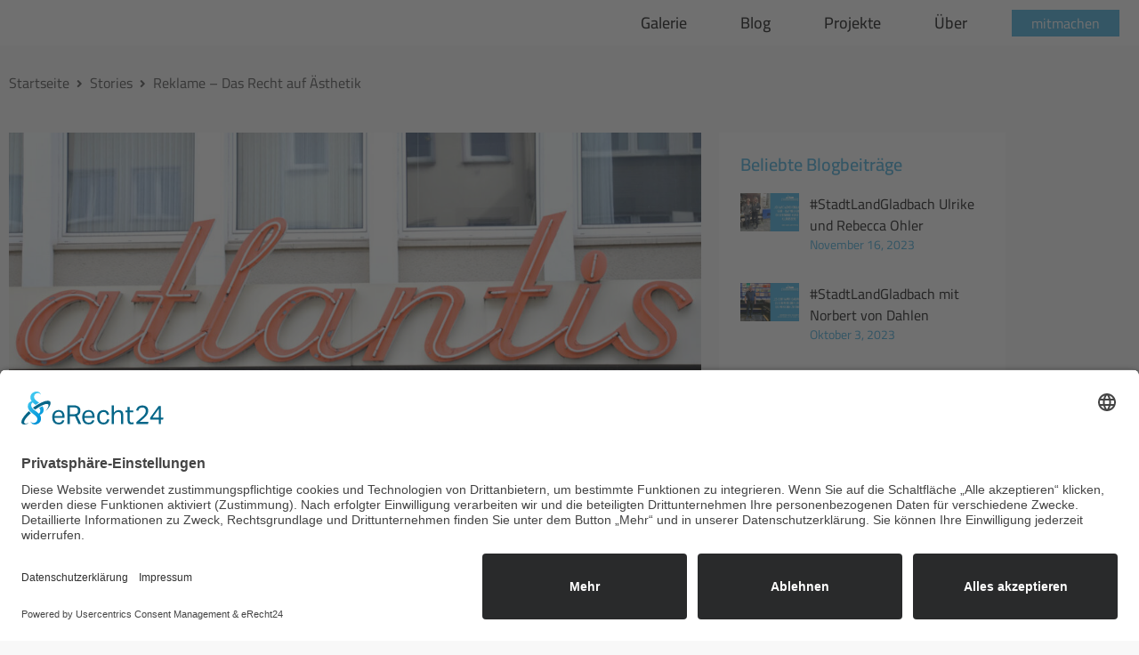

--- FILE ---
content_type: text/html; charset=UTF-8
request_url: https://mg-anders-sehen.de/reklame-das-recht-auf-aesthetik/
body_size: 20618
content:
<!doctype html>
<html lang="de" prefix="og: http://ogp.me/ns# fb: http://ogp.me/ns/fb#">
<head>
	<meta charset="UTF-8">
	<meta name="viewport" content="width=device-width, initial-scale=1">
	<link rel="profile" href="https://gmpg.org/xfn/11">
	<title>Reklame &#8211; Das Recht auf Ästhetik &#8211; MG anders sehen</title>
<meta name='robots' content='max-image-preview:large' />
	<style>img:is([sizes="auto" i], [sizes^="auto," i]) { contain-intrinsic-size: 3000px 1500px }</style>
	<link rel="alternate" type="application/rss+xml" title="MG anders sehen &raquo; Feed" href="https://mg-anders-sehen.de/feed/" />
<link id='omgf-preload-0' rel='preload' href='//mg-anders-sehen.de/wp-content/uploads/omgf/omgf-stylesheet-177/cairo-normal-latin-ext.woff2?ver=1664463425' as='font' type='font/woff2' crossorigin />
<link id='omgf-preload-1' rel='preload' href='//mg-anders-sehen.de/wp-content/uploads/omgf/omgf-stylesheet-177/cairo-normal-latin.woff2?ver=1664463425' as='font' type='font/woff2' crossorigin />
<link rel="preload" href="https://mg-anders-sehen.de/wp-content/plugins/elementor/assets/lib/font-awesome/css/fontawesome.min.css" as="style" media="all" onload="this.onload=null;this.rel='stylesheet'">
<link rel="stylesheet" href="https://mg-anders-sehen.de/wp-content/plugins/elementor/assets/lib/font-awesome/css/fontawesome.min.css" media="all">
<noscript><link rel="stylesheet" href="https://mg-anders-sehen.de/wp-content/plugins/elementor/assets/lib/font-awesome/css/fontawesome.min.css" media="all"></noscript>
<!--[if IE]><link rel="stylesheet" href="https://mg-anders-sehen.de/wp-content/plugins/elementor/assets/lib/font-awesome/css/fontawesome.min.css" media="all"><![endif]-->
<link rel="preload" href="https://mg-anders-sehen.de/wp-content/plugins/elementor/assets/lib/font-awesome/css/regular.min.css" as="style" media="all" onload="this.onload=null;this.rel='stylesheet'">
<link rel="stylesheet" href="https://mg-anders-sehen.de/wp-content/plugins/elementor/assets/lib/font-awesome/css/regular.min.css" media="all">
<noscript><link rel="stylesheet" href="https://mg-anders-sehen.de/wp-content/plugins/elementor/assets/lib/font-awesome/css/regular.min.css" media="all"></noscript>
<!--[if IE]><link rel="stylesheet" href="https://mg-anders-sehen.de/wp-content/plugins/elementor/assets/lib/font-awesome/css/regular.min.css" media="all"><![endif]-->
<link rel="preload" href="https://mg-anders-sehen.de/wp-content/plugins/elementor/assets/lib/font-awesome/css/solid.min.css" as="style" media="all" onload="this.onload=null;this.rel='stylesheet'">
<link rel="stylesheet" href="https://mg-anders-sehen.de/wp-content/plugins/elementor/assets/lib/font-awesome/css/solid.min.css" media="all">
<noscript><link rel="stylesheet" href="https://mg-anders-sehen.de/wp-content/plugins/elementor/assets/lib/font-awesome/css/solid.min.css" media="all"></noscript>
<!--[if IE]><link rel="stylesheet" href="https://mg-anders-sehen.de/wp-content/plugins/elementor/assets/lib/font-awesome/css/solid.min.css" media="all"><![endif]-->
<link rel="preload" href="https://mg-anders-sehen.de/wp-content/plugins/elementor/assets/lib/font-awesome/css/brands.min.css" as="style" media="all" onload="this.onload=null;this.rel='stylesheet'">
<link rel="stylesheet" href="https://mg-anders-sehen.de/wp-content/plugins/elementor/assets/lib/font-awesome/css/brands.min.css" media="all">
<noscript><link rel="stylesheet" href="https://mg-anders-sehen.de/wp-content/plugins/elementor/assets/lib/font-awesome/css/brands.min.css" media="all"></noscript>
<!--[if IE]><link rel="stylesheet" href="https://mg-anders-sehen.de/wp-content/plugins/elementor/assets/lib/font-awesome/css/brands.min.css" media="all"><![endif]-->
<style id='global-styles-inline-css'>
:root{--wp--preset--aspect-ratio--square: 1;--wp--preset--aspect-ratio--4-3: 4/3;--wp--preset--aspect-ratio--3-4: 3/4;--wp--preset--aspect-ratio--3-2: 3/2;--wp--preset--aspect-ratio--2-3: 2/3;--wp--preset--aspect-ratio--16-9: 16/9;--wp--preset--aspect-ratio--9-16: 9/16;--wp--preset--color--black: #000000;--wp--preset--color--cyan-bluish-gray: #abb8c3;--wp--preset--color--white: #ffffff;--wp--preset--color--pale-pink: #f78da7;--wp--preset--color--vivid-red: #cf2e2e;--wp--preset--color--luminous-vivid-orange: #ff6900;--wp--preset--color--luminous-vivid-amber: #fcb900;--wp--preset--color--light-green-cyan: #7bdcb5;--wp--preset--color--vivid-green-cyan: #00d084;--wp--preset--color--pale-cyan-blue: #8ed1fc;--wp--preset--color--vivid-cyan-blue: #0693e3;--wp--preset--color--vivid-purple: #9b51e0;--wp--preset--gradient--vivid-cyan-blue-to-vivid-purple: linear-gradient(135deg,rgba(6,147,227,1) 0%,rgb(155,81,224) 100%);--wp--preset--gradient--light-green-cyan-to-vivid-green-cyan: linear-gradient(135deg,rgb(122,220,180) 0%,rgb(0,208,130) 100%);--wp--preset--gradient--luminous-vivid-amber-to-luminous-vivid-orange: linear-gradient(135deg,rgba(252,185,0,1) 0%,rgba(255,105,0,1) 100%);--wp--preset--gradient--luminous-vivid-orange-to-vivid-red: linear-gradient(135deg,rgba(255,105,0,1) 0%,rgb(207,46,46) 100%);--wp--preset--gradient--very-light-gray-to-cyan-bluish-gray: linear-gradient(135deg,rgb(238,238,238) 0%,rgb(169,184,195) 100%);--wp--preset--gradient--cool-to-warm-spectrum: linear-gradient(135deg,rgb(74,234,220) 0%,rgb(151,120,209) 20%,rgb(207,42,186) 40%,rgb(238,44,130) 60%,rgb(251,105,98) 80%,rgb(254,248,76) 100%);--wp--preset--gradient--blush-light-purple: linear-gradient(135deg,rgb(255,206,236) 0%,rgb(152,150,240) 100%);--wp--preset--gradient--blush-bordeaux: linear-gradient(135deg,rgb(254,205,165) 0%,rgb(254,45,45) 50%,rgb(107,0,62) 100%);--wp--preset--gradient--luminous-dusk: linear-gradient(135deg,rgb(255,203,112) 0%,rgb(199,81,192) 50%,rgb(65,88,208) 100%);--wp--preset--gradient--pale-ocean: linear-gradient(135deg,rgb(255,245,203) 0%,rgb(182,227,212) 50%,rgb(51,167,181) 100%);--wp--preset--gradient--electric-grass: linear-gradient(135deg,rgb(202,248,128) 0%,rgb(113,206,126) 100%);--wp--preset--gradient--midnight: linear-gradient(135deg,rgb(2,3,129) 0%,rgb(40,116,252) 100%);--wp--preset--font-size--small: 13px;--wp--preset--font-size--medium: 20px;--wp--preset--font-size--large: 36px;--wp--preset--font-size--x-large: 42px;--wp--preset--spacing--20: 0.44rem;--wp--preset--spacing--30: 0.67rem;--wp--preset--spacing--40: 1rem;--wp--preset--spacing--50: 1.5rem;--wp--preset--spacing--60: 2.25rem;--wp--preset--spacing--70: 3.38rem;--wp--preset--spacing--80: 5.06rem;--wp--preset--shadow--natural: 6px 6px 9px rgba(0, 0, 0, 0.2);--wp--preset--shadow--deep: 12px 12px 50px rgba(0, 0, 0, 0.4);--wp--preset--shadow--sharp: 6px 6px 0px rgba(0, 0, 0, 0.2);--wp--preset--shadow--outlined: 6px 6px 0px -3px rgba(255, 255, 255, 1), 6px 6px rgba(0, 0, 0, 1);--wp--preset--shadow--crisp: 6px 6px 0px rgba(0, 0, 0, 1);}:root { --wp--style--global--content-size: 800px;--wp--style--global--wide-size: 1200px; }:where(body) { margin: 0; }.wp-site-blocks > .alignleft { float: left; margin-right: 2em; }.wp-site-blocks > .alignright { float: right; margin-left: 2em; }.wp-site-blocks > .aligncenter { justify-content: center; margin-left: auto; margin-right: auto; }:where(.wp-site-blocks) > * { margin-block-start: 24px; margin-block-end: 0; }:where(.wp-site-blocks) > :first-child { margin-block-start: 0; }:where(.wp-site-blocks) > :last-child { margin-block-end: 0; }:root { --wp--style--block-gap: 24px; }:root :where(.is-layout-flow) > :first-child{margin-block-start: 0;}:root :where(.is-layout-flow) > :last-child{margin-block-end: 0;}:root :where(.is-layout-flow) > *{margin-block-start: 24px;margin-block-end: 0;}:root :where(.is-layout-constrained) > :first-child{margin-block-start: 0;}:root :where(.is-layout-constrained) > :last-child{margin-block-end: 0;}:root :where(.is-layout-constrained) > *{margin-block-start: 24px;margin-block-end: 0;}:root :where(.is-layout-flex){gap: 24px;}:root :where(.is-layout-grid){gap: 24px;}.is-layout-flow > .alignleft{float: left;margin-inline-start: 0;margin-inline-end: 2em;}.is-layout-flow > .alignright{float: right;margin-inline-start: 2em;margin-inline-end: 0;}.is-layout-flow > .aligncenter{margin-left: auto !important;margin-right: auto !important;}.is-layout-constrained > .alignleft{float: left;margin-inline-start: 0;margin-inline-end: 2em;}.is-layout-constrained > .alignright{float: right;margin-inline-start: 2em;margin-inline-end: 0;}.is-layout-constrained > .aligncenter{margin-left: auto !important;margin-right: auto !important;}.is-layout-constrained > :where(:not(.alignleft):not(.alignright):not(.alignfull)){max-width: var(--wp--style--global--content-size);margin-left: auto !important;margin-right: auto !important;}.is-layout-constrained > .alignwide{max-width: var(--wp--style--global--wide-size);}body .is-layout-flex{display: flex;}.is-layout-flex{flex-wrap: wrap;align-items: center;}.is-layout-flex > :is(*, div){margin: 0;}body .is-layout-grid{display: grid;}.is-layout-grid > :is(*, div){margin: 0;}body{padding-top: 0px;padding-right: 0px;padding-bottom: 0px;padding-left: 0px;}a:where(:not(.wp-element-button)){text-decoration: underline;}:root :where(.wp-element-button, .wp-block-button__link){background-color: #32373c;border-width: 0;color: #fff;font-family: inherit;font-size: inherit;line-height: inherit;padding: calc(0.667em + 2px) calc(1.333em + 2px);text-decoration: none;}.has-black-color{color: var(--wp--preset--color--black) !important;}.has-cyan-bluish-gray-color{color: var(--wp--preset--color--cyan-bluish-gray) !important;}.has-white-color{color: var(--wp--preset--color--white) !important;}.has-pale-pink-color{color: var(--wp--preset--color--pale-pink) !important;}.has-vivid-red-color{color: var(--wp--preset--color--vivid-red) !important;}.has-luminous-vivid-orange-color{color: var(--wp--preset--color--luminous-vivid-orange) !important;}.has-luminous-vivid-amber-color{color: var(--wp--preset--color--luminous-vivid-amber) !important;}.has-light-green-cyan-color{color: var(--wp--preset--color--light-green-cyan) !important;}.has-vivid-green-cyan-color{color: var(--wp--preset--color--vivid-green-cyan) !important;}.has-pale-cyan-blue-color{color: var(--wp--preset--color--pale-cyan-blue) !important;}.has-vivid-cyan-blue-color{color: var(--wp--preset--color--vivid-cyan-blue) !important;}.has-vivid-purple-color{color: var(--wp--preset--color--vivid-purple) !important;}.has-black-background-color{background-color: var(--wp--preset--color--black) !important;}.has-cyan-bluish-gray-background-color{background-color: var(--wp--preset--color--cyan-bluish-gray) !important;}.has-white-background-color{background-color: var(--wp--preset--color--white) !important;}.has-pale-pink-background-color{background-color: var(--wp--preset--color--pale-pink) !important;}.has-vivid-red-background-color{background-color: var(--wp--preset--color--vivid-red) !important;}.has-luminous-vivid-orange-background-color{background-color: var(--wp--preset--color--luminous-vivid-orange) !important;}.has-luminous-vivid-amber-background-color{background-color: var(--wp--preset--color--luminous-vivid-amber) !important;}.has-light-green-cyan-background-color{background-color: var(--wp--preset--color--light-green-cyan) !important;}.has-vivid-green-cyan-background-color{background-color: var(--wp--preset--color--vivid-green-cyan) !important;}.has-pale-cyan-blue-background-color{background-color: var(--wp--preset--color--pale-cyan-blue) !important;}.has-vivid-cyan-blue-background-color{background-color: var(--wp--preset--color--vivid-cyan-blue) !important;}.has-vivid-purple-background-color{background-color: var(--wp--preset--color--vivid-purple) !important;}.has-black-border-color{border-color: var(--wp--preset--color--black) !important;}.has-cyan-bluish-gray-border-color{border-color: var(--wp--preset--color--cyan-bluish-gray) !important;}.has-white-border-color{border-color: var(--wp--preset--color--white) !important;}.has-pale-pink-border-color{border-color: var(--wp--preset--color--pale-pink) !important;}.has-vivid-red-border-color{border-color: var(--wp--preset--color--vivid-red) !important;}.has-luminous-vivid-orange-border-color{border-color: var(--wp--preset--color--luminous-vivid-orange) !important;}.has-luminous-vivid-amber-border-color{border-color: var(--wp--preset--color--luminous-vivid-amber) !important;}.has-light-green-cyan-border-color{border-color: var(--wp--preset--color--light-green-cyan) !important;}.has-vivid-green-cyan-border-color{border-color: var(--wp--preset--color--vivid-green-cyan) !important;}.has-pale-cyan-blue-border-color{border-color: var(--wp--preset--color--pale-cyan-blue) !important;}.has-vivid-cyan-blue-border-color{border-color: var(--wp--preset--color--vivid-cyan-blue) !important;}.has-vivid-purple-border-color{border-color: var(--wp--preset--color--vivid-purple) !important;}.has-vivid-cyan-blue-to-vivid-purple-gradient-background{background: var(--wp--preset--gradient--vivid-cyan-blue-to-vivid-purple) !important;}.has-light-green-cyan-to-vivid-green-cyan-gradient-background{background: var(--wp--preset--gradient--light-green-cyan-to-vivid-green-cyan) !important;}.has-luminous-vivid-amber-to-luminous-vivid-orange-gradient-background{background: var(--wp--preset--gradient--luminous-vivid-amber-to-luminous-vivid-orange) !important;}.has-luminous-vivid-orange-to-vivid-red-gradient-background{background: var(--wp--preset--gradient--luminous-vivid-orange-to-vivid-red) !important;}.has-very-light-gray-to-cyan-bluish-gray-gradient-background{background: var(--wp--preset--gradient--very-light-gray-to-cyan-bluish-gray) !important;}.has-cool-to-warm-spectrum-gradient-background{background: var(--wp--preset--gradient--cool-to-warm-spectrum) !important;}.has-blush-light-purple-gradient-background{background: var(--wp--preset--gradient--blush-light-purple) !important;}.has-blush-bordeaux-gradient-background{background: var(--wp--preset--gradient--blush-bordeaux) !important;}.has-luminous-dusk-gradient-background{background: var(--wp--preset--gradient--luminous-dusk) !important;}.has-pale-ocean-gradient-background{background: var(--wp--preset--gradient--pale-ocean) !important;}.has-electric-grass-gradient-background{background: var(--wp--preset--gradient--electric-grass) !important;}.has-midnight-gradient-background{background: var(--wp--preset--gradient--midnight) !important;}.has-small-font-size{font-size: var(--wp--preset--font-size--small) !important;}.has-medium-font-size{font-size: var(--wp--preset--font-size--medium) !important;}.has-large-font-size{font-size: var(--wp--preset--font-size--large) !important;}.has-x-large-font-size{font-size: var(--wp--preset--font-size--x-large) !important;}
:root :where(.wp-block-pullquote){font-size: 1.5em;line-height: 1.6;}
</style>
<link rel='stylesheet' id='wpo_min-header-0-css' href='https://mg-anders-sehen.de/wp-content/cache/wpo-minify/1769753477/assets/wpo-minify-header-1d7f174e.min.css' media='all' />
<script defer src="https://mg-anders-sehen.de/wp-content/cache/wpo-minify/1769753477/assets/wpo-minify-header-06cd2229.min.js" id="wpo_min-header-0-js"></script>
<link rel="https://api.w.org/" href="https://mg-anders-sehen.de/wp-json/" /><link rel="alternate" title="JSON" type="application/json" href="https://mg-anders-sehen.de/wp-json/wp/v2/posts/13156" /><link rel="EditURI" type="application/rsd+xml" title="RSD" href="https://mg-anders-sehen.de/xmlrpc.php?rsd" />

<link rel="canonical" href="https://mg-anders-sehen.de/reklame-das-recht-auf-aesthetik/" />
<link rel='shortlink' href='https://mg-anders-sehen.de/?p=13156' />
<link rel="alternate" title="oEmbed (JSON)" type="application/json+oembed" href="https://mg-anders-sehen.de/wp-json/oembed/1.0/embed?url=https%3A%2F%2Fmg-anders-sehen.de%2Freklame-das-recht-auf-aesthetik%2F" />
<link rel="alternate" title="oEmbed (XML)" type="text/xml+oembed" href="https://mg-anders-sehen.de/wp-json/oembed/1.0/embed?url=https%3A%2F%2Fmg-anders-sehen.de%2Freklame-das-recht-auf-aesthetik%2F&#038;format=xml" />
<!-- start Simple Custom CSS and JS -->
<style>
html, body {
  height: 100% !important;
}
body {
  display: flex;
  flex-direction: column;
}
main#content, .elementor-location-single, [data-elementor-type="wp-page"], [data-elementor-type="single-page"] {
  flex: 1 0 auto;
}
[data-elementor-type="footer"] {
  flex-shrink: 0;
}




:focus-visible, [type=button]:focus, [type=submit]:focus, button:focus {
    outline: inherit !important;
}

.wp-block-button__link {
    color: var(--e-global-color-5dac9d1) !important;
    background-color: var(--e-global-color-accent);
    border-radius: 0;
    font-size: 16px;
    font-weight: 600;
    padding: 8px 16px;
    border: 1px solid var(--e-global-color-accent);
}
.wp-block-button__link:hover {
    background-color: var(--e-global-color-5dac9d1);
    color: var(--e-global-color-accent) !important;
}




body.post-type-archive-galerie #breadcrump-section > div, body.tax-bildkategorie  #breadcrump-section > div, body.post-type-archive-projekte #breadcrump-section > div {
    max-width: 1600px;
}







body.single-galerie .beitragsbild img {
    max-height: 70vh;
    width: auto;
}
body.single-galerie .shariff-button, body.single-galerie .shariff-buttons a {
    background-color: transparent !important;
    border-color: transparent !important;
}
body.single-galerie .shariff-buttons svg path{
    fill: var(--e-global-color-5dac9d1) !important;
}
body.single-galerie .shariff-button:hover svg path{
    fill: var(--e-global-color-accent) !important;
}

.usercentrics-button.uc-button-bl #uc-btn-open-main-corner-modal.uc-privacy-button-wrapper {
    left: auto !important;
	right: 20px !important;
    bottom: 20px !important;
}
body:not([data-elementor-device-mode="mobile"]) .usercentrics-button.uc-button-bl #uc-btn-open-main-corner-modal.uc-privacy-button-wrapper {
    bottom: 50px !important;
}</style>
<!-- end Simple Custom CSS and JS -->
<!-- start Simple Custom CSS and JS -->
<link rel="preconnect" href="//app.eu.usercentrics.eu">
<link rel="preconnect" href="//api.eu.usercentrics.eu">
<link rel="preconnect" href="//sdp.eu.usercentrics.eu">
<link rel="preload" href="//app.eu.usercentrics.eu/browser-ui/latest/loader.js" as="script">
<link rel="preload" href="//sdp.eu.usercentrics.eu/latest/uc-block.bundle.js" as="script">
<script id="usercentrics-cmp" async data-eu-mode="true" data-settings-id="AW_s8ews4" src="https://app.eu.usercentrics.eu/browser-ui/latest/loader.js"></script>
<script type="application/javascript" src="https://sdp.eu.usercentrics.eu/latest/uc-block.bundle.js"></script>
<script>
	document.addEventListener('DOMContentLoaded', function () {
    //general function to detect elements added to DOM
    function onElementInserted(containerSelector, elementSelector, callback) {
        var onMutationsObserved = function(mutations) {
					mutations.forEach(function (mutation) { 
						var nodes = mutation.addedNodes;
							nodes.forEach(function (node) { 
								if ((node instanceof HTMLElement) && node.matches(elementSelector)) {
									callback(node);
								}
							});
					});
        };

        var target = document.querySelector(containerSelector);
        var config = { childList: true, subtree: true };
        var MutationObserver = window.MutationObserver || window.WebKitMutationObserver;
        var observer = new MutationObserver(onMutationsObserved);
        observer.observe(target, config);
    }

		//function for adding styles to hide settings Button
		function ucHideSettingButton(el){
			var style = document.createElement( 'style' );
			style.innerHTML = 'button[data-testid="uc-privacy-button"] { display: none !important; }';
			el.shadowRoot.appendChild( style );
		}

		// get usercentrics DOM Element directlky after creation
		var ucRoot = document.querySelector('#usercentrics-root');
		if( typeof(ucRoot) !== 'undefined' && ucRoot != null ) {
			ucHideSettingButton(ucRoot);
		} else {
			onElementInserted('body', '#usercentrics-root', function(el){
				ucHideSettingButton(el);
			});
		}
		
		var ucSettinButtons = document.querySelectorAll('.open-usercentrics-settings');
		ucSettinButtons.forEach(function (ucSettinButton) {
			 ucSettinButton.addEventListener('click', function(e) {
					e.preventDefault();		
				  UC_UI.showSecondLayer();
			 });
		});
	
	});
</script><!-- end Simple Custom CSS and JS -->
<!-- Analytics by WP Statistics - https://wp-statistics.com -->
<meta name="generator" content="Elementor 3.34.4; features: additional_custom_breakpoints; settings: css_print_method-external, google_font-enabled, font_display-auto">
			<style>
				.e-con.e-parent:nth-of-type(n+4):not(.e-lazyloaded):not(.e-no-lazyload),
				.e-con.e-parent:nth-of-type(n+4):not(.e-lazyloaded):not(.e-no-lazyload) * {
					background-image: none !important;
				}
				@media screen and (max-height: 1024px) {
					.e-con.e-parent:nth-of-type(n+3):not(.e-lazyloaded):not(.e-no-lazyload),
					.e-con.e-parent:nth-of-type(n+3):not(.e-lazyloaded):not(.e-no-lazyload) * {
						background-image: none !important;
					}
				}
				@media screen and (max-height: 640px) {
					.e-con.e-parent:nth-of-type(n+2):not(.e-lazyloaded):not(.e-no-lazyload),
					.e-con.e-parent:nth-of-type(n+2):not(.e-lazyloaded):not(.e-no-lazyload) * {
						background-image: none !important;
					}
				}
			</style>
			<style>img.lazyload,img.lazyloading{
background-color: rgba(0,0,0,0);

opacity: 0.001; 
}
img.lazyload, img.lazyloaded {
opacity: 1;
-webkit-transition:opacity 300ms;
-moz-transition: opacity 300ms;
-ms-transition: opacity 300ms;
-o-transition: opacity 300ms;
transition: opacity 300ms;
}
iframe.lazyload, iframe.lazyloading{
display: block;
background-color: rgba(0,0,0,0);

}
</style><link rel="icon" href="https://mg-anders-sehen.de/wp-content/uploads/2015/11/cropped-140901-Karte-MG-32x32.png" sizes="32x32" />
<link rel="icon" href="https://mg-anders-sehen.de/wp-content/uploads/2015/11/cropped-140901-Karte-MG-192x192.png" sizes="192x192" />
<link rel="apple-touch-icon" href="https://mg-anders-sehen.de/wp-content/uploads/2015/11/cropped-140901-Karte-MG-180x180.png" />
<meta name="msapplication-TileImage" content="https://mg-anders-sehen.de/wp-content/uploads/2015/11/cropped-140901-Karte-MG-270x270.png" />

    <!-- START - Open Graph and Twitter Card Tags 3.3.9 -->
     <!-- Facebook Open Graph -->
      <meta property="og:locale" content="de_DE"/>
      <meta property="og:site_name" content="MG anders sehen"/>
      <meta property="og:title" content="Reklame - Das Recht auf Ästhetik"/>
      <meta property="og:url" content="https://mg-anders-sehen.de/reklame-das-recht-auf-aesthetik/"/>
      <meta property="og:type" content="article"/>
      <meta property="og:description" content="Einmal schön für alle, bitte!Dieser Streifzug durch Mönchengladbach erkundet das Verhältnis von städtischem Raum und der Gestaltung seiner Fassaden. Im Fokus dieser Auseinandersetzung steht speziell die Gestaltung von Reklame - wie wurde sie in den vergangenen Jahrzehnten konzipiert und angebracht?"/>
      <meta property="og:image" content="https://mg-anders-sehen.de/wp-content/uploads/2017/01/website_teaser_reklame.jpg"/>
      <meta property="og:image:url" content="https://mg-anders-sehen.de/wp-content/uploads/2017/01/website_teaser_reklame.jpg"/>
      <meta property="og:image:secure_url" content="https://mg-anders-sehen.de/wp-content/uploads/2017/01/website_teaser_reklame.jpg"/>
      <meta property="article:published_time" content="2017-01-17T14:38:59+00:00"/>
      <meta property="article:modified_time" content="2022-07-04T19:10:34+00:00" />
      <meta property="og:updated_time" content="2022-07-04T19:10:34+00:00" />
      <meta property="article:section" content="Stories"/>
      <meta property="article:publisher" content="https://www.facebook.com/mg.anders.sehen/"/>
     <!-- Google+ / Schema.org -->
      <meta itemprop="name" content="Reklame - Das Recht auf Ästhetik"/>
      <meta itemprop="headline" content="Reklame - Das Recht auf Ästhetik"/>
      <meta itemprop="description" content="Einmal schön für alle, bitte!Dieser Streifzug durch Mönchengladbach erkundet das Verhältnis von städtischem Raum und der Gestaltung seiner Fassaden. Im Fokus dieser Auseinandersetzung steht speziell die Gestaltung von Reklame - wie wurde sie in den vergangenen Jahrzehnten konzipiert und angebracht?"/>
      <meta itemprop="image" content="https://mg-anders-sehen.de/wp-content/uploads/2017/01/website_teaser_reklame.jpg"/>
      <meta itemprop="datePublished" content="2017-01-17"/>
      <meta itemprop="dateModified" content="2022-07-04T19:10:34+00:00" />
      <meta itemprop="author" content="Lara Valsamidis"/>
      <!--<meta itemprop="publisher" content="MG anders sehen"/>--> <!-- To solve: The attribute publisher.itemtype has an invalid value. -->
     <!-- Twitter Cards -->
      <meta name="twitter:title" content="Reklame - Das Recht auf Ästhetik"/>
      <meta name="twitter:url" content="https://mg-anders-sehen.de/reklame-das-recht-auf-aesthetik/"/>
      <meta name="twitter:description" content="Einmal schön für alle, bitte!Dieser Streifzug durch Mönchengladbach erkundet das Verhältnis von städtischem Raum und der Gestaltung seiner Fassaden. Im Fokus dieser Auseinandersetzung steht speziell die Gestaltung von Reklame - wie wurde sie in den vergangenen Jahrzehnten konzipiert und angebracht?"/>
      <meta name="twitter:image" content="https://mg-anders-sehen.de/wp-content/uploads/2017/01/website_teaser_reklame.jpg"/>
      <meta name="twitter:card" content="summary_large_image"/>
      <meta name="twitter:site" content="@mg_anders_sehen"/>
     <!-- SEO -->
     <!-- Misc. tags -->
     <!-- is_singular -->
    <!-- END - Open Graph and Twitter Card Tags 3.3.9 -->
        
    </head>
<body class="wp-singular post-template-default single single-post postid-13156 single-format-standard wp-custom-logo wp-embed-responsive wp-theme-hello-elementor hello-elementor-default elementor-default elementor-kit-15027 elementor-page-17602">


<a class="skip-link screen-reader-text" href="#content">Zum Inhalt springen</a>

		<header data-elementor-type="header" data-elementor-id="17453" class="elementor elementor-17453 elementor-location-header" data-elementor-post-type="elementor_library">
					<header class="elementor-section elementor-top-section elementor-element elementor-element-312d75df elementor-section-full_width elementor-section-height-min-height elementor-section-content-middle elementor-section-height-default elementor-section-items-middle" data-id="312d75df" data-element_type="section" data-settings="{&quot;background_background&quot;:&quot;classic&quot;,&quot;sticky&quot;:&quot;top&quot;,&quot;sticky_on&quot;:[&quot;desktop&quot;,&quot;tablet&quot;,&quot;mobile&quot;],&quot;sticky_offset&quot;:0,&quot;sticky_effects_offset&quot;:0,&quot;sticky_anchor_link_offset&quot;:0}">
						<div class="elementor-container elementor-column-gap-no">
					<div class="elementor-column elementor-col-50 elementor-top-column elementor-element elementor-element-6d379b46" data-id="6d379b46" data-element_type="column">
			<div class="elementor-widget-wrap elementor-element-populated">
							</div>
		</div>
				<div class="elementor-column elementor-col-50 elementor-top-column elementor-element elementor-element-19478b46" data-id="19478b46" data-element_type="column">
			<div class="elementor-widget-wrap elementor-element-populated">
						<div class="elementor-element elementor-element-4608cc72 elementor-widget__width-auto elementor-hidden-desktop elementor-hidden-tablet elementor-widget elementor-widget-button" data-id="4608cc72" data-element_type="widget" data-widget_type="button.default">
				<div class="elementor-widget-container">
									<div class="elementor-button-wrapper">
					<a class="elementor-button elementor-button-link elementor-size-sm" href="#elementor-action%3Aaction%3Dpopup%3Aopen%26settings%3DeyJpZCI6IjE3OTQ0IiwidG9nZ2xlIjpmYWxzZX0%3D">
						<span class="elementor-button-content-wrapper">
									<span class="elementor-button-text">mitmachen</span>
					</span>
					</a>
				</div>
								</div>
				</div>
				<div class="elementor-element elementor-element-5ba477dc elementor-nav-menu--stretch elementor-widget__width-auto elementor-nav-menu__text-align-center elementor-nav-menu--dropdown-mobile elementor-nav-menu--toggle elementor-nav-menu--burger elementor-widget elementor-widget-nav-menu" data-id="5ba477dc" data-element_type="widget" data-settings="{&quot;full_width&quot;:&quot;stretch&quot;,&quot;layout&quot;:&quot;horizontal&quot;,&quot;submenu_icon&quot;:{&quot;value&quot;:&quot;&lt;i class=\&quot;fas fa-caret-down\&quot; aria-hidden=\&quot;true\&quot;&gt;&lt;\/i&gt;&quot;,&quot;library&quot;:&quot;fa-solid&quot;},&quot;toggle&quot;:&quot;burger&quot;}" data-widget_type="nav-menu.default">
				<div class="elementor-widget-container">
								<nav aria-label="Menü" class="elementor-nav-menu--main elementor-nav-menu__container elementor-nav-menu--layout-horizontal e--pointer-none">
				<ul id="menu-1-5ba477dc" class="elementor-nav-menu"><li class="menu-item menu-item-type-post_type_archive menu-item-object-galerie menu-item-17833"><a href="https://mg-anders-sehen.de/galerie/" class="elementor-item">Galerie</a></li>
<li class="menu-item menu-item-type-post_type menu-item-object-page current_page_parent menu-item-4731"><a href="https://mg-anders-sehen.de/blog/" class="elementor-item">Blog</a></li>
<li class="menu-item menu-item-type-post_type_archive menu-item-object-projekte menu-item-17834"><a href="https://mg-anders-sehen.de/projekte/" class="elementor-item">Projekte</a></li>
<li class="menu-item menu-item-type-post_type menu-item-object-page menu-item-5297"><a href="https://mg-anders-sehen.de/ueber/" class="elementor-item">Über</a></li>
</ul>			</nav>
					<div class="elementor-menu-toggle" role="button" tabindex="0" aria-label="Menu Toggle" aria-expanded="false">
			<i aria-hidden="true" role="presentation" class="elementor-menu-toggle__icon--open eicon-menu-bar"></i><i aria-hidden="true" role="presentation" class="elementor-menu-toggle__icon--close eicon-close"></i>		</div>
					<nav class="elementor-nav-menu--dropdown elementor-nav-menu__container" aria-hidden="true">
				<ul id="menu-2-5ba477dc" class="elementor-nav-menu"><li class="menu-item menu-item-type-post_type_archive menu-item-object-galerie menu-item-17833"><a href="https://mg-anders-sehen.de/galerie/" class="elementor-item" tabindex="-1">Galerie</a></li>
<li class="menu-item menu-item-type-post_type menu-item-object-page current_page_parent menu-item-4731"><a href="https://mg-anders-sehen.de/blog/" class="elementor-item" tabindex="-1">Blog</a></li>
<li class="menu-item menu-item-type-post_type_archive menu-item-object-projekte menu-item-17834"><a href="https://mg-anders-sehen.de/projekte/" class="elementor-item" tabindex="-1">Projekte</a></li>
<li class="menu-item menu-item-type-post_type menu-item-object-page menu-item-5297"><a href="https://mg-anders-sehen.de/ueber/" class="elementor-item" tabindex="-1">Über</a></li>
</ul>			</nav>
						</div>
				</div>
				<div class="elementor-element elementor-element-8e45731 elementor-widget__width-auto elementor-hidden-mobile elementor-widget elementor-widget-button" data-id="8e45731" data-element_type="widget" data-widget_type="button.default">
				<div class="elementor-widget-container">
									<div class="elementor-button-wrapper">
					<a class="elementor-button elementor-button-link elementor-size-sm" href="#elementor-action%3Aaction%3Dpopup%3Aopen%26settings%3DeyJpZCI6IjE3OTQ0IiwidG9nZ2xlIjpmYWxzZX0%3D">
						<span class="elementor-button-content-wrapper">
									<span class="elementor-button-text">mitmachen</span>
					</span>
					</a>
				</div>
								</div>
				</div>
					</div>
		</div>
					</div>
		</header>
				<div class="elementor-section elementor-top-section elementor-element elementor-element-89fdac6 elementor-section-boxed elementor-section-height-default elementor-section-height-default" data-id="89fdac6" data-element_type="section" id="breadcrump-section">
						<div class="elementor-container elementor-column-gap-default">
					<div class="elementor-column elementor-col-100 elementor-top-column elementor-element elementor-element-0c4bb9a" data-id="0c4bb9a" data-element_type="column">
			<div class="elementor-widget-wrap elementor-element-populated">
						<div class="elementor-element elementor-element-8c87041 breadcrump-wrap elementor-widget elementor-widget-jet-breadcrumbs" data-id="8c87041" data-element_type="widget" data-widget_type="jet-breadcrumbs.default">
				<div class="elementor-widget-container">
					<div class="elementor-jet-breadcrumbs jet-blocks">
		<div class="jet-breadcrumbs">
		<div class="jet-breadcrumbs__content">
		<div class="jet-breadcrumbs__wrap"><div class="jet-breadcrumbs__item"><a href="https://mg-anders-sehen.de/" class="jet-breadcrumbs__item-link is-home" rel="home" title="Startseite">Startseite</a></div>
			 <div class="jet-breadcrumbs__item"><div class="jet-breadcrumbs__item-sep"><span class="jet-blocks-icon"><i aria-hidden="true" class="fas fa-angle-right"></i></span></div></div> <div class="jet-breadcrumbs__item"><a href="https://mg-anders-sehen.de/category/stories/" class="jet-breadcrumbs__item-link" rel="tag" title="Stories">Stories</a></div>
			 <div class="jet-breadcrumbs__item"><div class="jet-breadcrumbs__item-sep"><span class="jet-blocks-icon"><i aria-hidden="true" class="fas fa-angle-right"></i></span></div></div> <div class="jet-breadcrumbs__item"><span class="jet-breadcrumbs__item-target">Reklame &#8211; Das Recht auf Ästhetik</span></div>
		</div>
		</div>
		</div></div>				</div>
				</div>
					</div>
		</div>
					</div>
		</div>
				</header>
				<article data-elementor-type="single-post" data-elementor-id="17602" class="elementor elementor-17602 elementor-location-single post-13156 post type-post status-publish format-standard has-post-thumbnail hentry category-stories" data-elementor-post-type="elementor_library">
					<section class="elementor-section elementor-top-section elementor-element elementor-element-1a5b8f2c elementor-section-boxed elementor-section-height-default elementor-section-height-default" data-id="1a5b8f2c" data-element_type="section">
						<div class="elementor-container elementor-column-gap-default">
					<div class="elementor-column elementor-col-50 elementor-top-column elementor-element elementor-element-59c6b7cd" data-id="59c6b7cd" data-element_type="column">
			<div class="elementor-widget-wrap elementor-element-populated">
						<div class="elementor-element elementor-element-af647ed elementor-widget elementor-widget-theme-post-featured-image elementor-widget-image" data-id="af647ed" data-element_type="widget" data-widget_type="theme-post-featured-image.default">
				<div class="elementor-widget-container">
															<img loading="lazy" width="800" height="400" data-srcset="https://mg-anders-sehen.de/wp-content/uploads/2017/01/website_teaser_reklame-1024x512.jpg 1024w, https://mg-anders-sehen.de/wp-content/uploads/2017/01/website_teaser_reklame-300x150.jpg 300w, https://mg-anders-sehen.de/wp-content/uploads/2017/01/website_teaser_reklame-768x384.jpg 768w, https://mg-anders-sehen.de/wp-content/uploads/2017/01/website_teaser_reklame.jpg 1080w" data-src="https://mg-anders-sehen.de/wp-content/uploads/2017/01/website_teaser_reklame-1024x512.jpg" src="//www.w3.org/2000/svg%22%20viewBox=%220%200%20800%20400%22%3E%3C/svg%3E" class="attachment-large size-large wp-image-13446 lazyload" alt="" sizes="(max-width: 800px) 100vw, 800px" />															</div>
				</div>
				<div class="elementor-element elementor-element-856381f elementor-widget elementor-widget-spacer" data-id="856381f" data-element_type="widget" data-widget_type="spacer.default">
				<div class="elementor-widget-container">
							<div class="elementor-spacer">
			<div class="elementor-spacer-inner"></div>
		</div>
						</div>
				</div>
				<div class="elementor-element elementor-element-1af4e950 elementor-widget elementor-widget-theme-post-title elementor-page-title elementor-widget-heading" data-id="1af4e950" data-element_type="widget" data-widget_type="theme-post-title.default">
				<div class="elementor-widget-container">
					<h1 class="elementor-heading-title elementor-size-default">Reklame &#8211; Das Recht auf Ästhetik</h1>				</div>
				</div>
				<div class="elementor-element elementor-element-67eb939a elementor-widget elementor-widget-post-info" data-id="67eb939a" data-element_type="widget" data-widget_type="post-info.default">
				<div class="elementor-widget-container">
							<ul class="elementor-inline-items elementor-icon-list-items elementor-post-info">
								<li class="elementor-icon-list-item elementor-repeater-item-c74c23c elementor-inline-item" itemprop="datePublished">
						<a href="https://mg-anders-sehen.de/2017/01/17/">
														<span class="elementor-icon-list-text elementor-post-info__item elementor-post-info__item--type-date">
							<span class="elementor-post-info__item-prefix">Veröffentlicht</span>
										<time>Januar 17, 2017</time>					</span>
									</a>
				</li>
				<li class="elementor-icon-list-item elementor-repeater-item-6a28570 elementor-inline-item" itemprop="author">
						<a href="https://mg-anders-sehen.de/author/laravalsamidis/">
														<span class="elementor-icon-list-text elementor-post-info__item elementor-post-info__item--type-author">
							<span class="elementor-post-info__item-prefix">von</span>
										Lara Valsamidis					</span>
									</a>
				</li>
				</ul>
						</div>
				</div>
				<div class="elementor-element elementor-element-12d97fc2 elementor-widget elementor-widget-theme-post-content" data-id="12d97fc2" data-element_type="widget" data-widget_type="theme-post-content.default">
				<div class="elementor-widget-container">
					
<p><strong>Einmal schön für alle, bitte!</strong><br>Dieser Streifzug durch Mönchengladbach erkundet das Verhältnis von städtischem Raum und der Gestaltung seiner Fassaden. Im Fokus dieser Auseinandersetzung steht speziell die Gestaltung von Reklame &#8211; wie wurde sie in den vergangenen Jahrzehnten konzipiert und angebracht? Und was verrät uns das über das gleichzeitige Verhältnis von Stadt als Lebens- und Handelsraum?</p>



<span id="more-13156"></span>



<p>Zuerst kommt in diesem Zusammenhang die Frage auf, wessen Raum ist denn die Stadt überhaupt? Sie ist natürlich Einkaufs- und Handelszentrum, aber eben auch Lebensraum, Wohnsitz, Heimat. Sie ist ein öffentlicher Raum, aber auch ein privater Raum. Wo fängt das eine an, wo hört das andere auf? Nicht ganz einfach zu beantworten, und gerade deshalb ein spannendes Feld, das es auszuhandeln gilt. Nicht zuletzt ist es auch Gegenstand unzähliger kultureller, ökonomischer und soziologischer Diskurse des vergangenen Jahrhunderts.</p>



<p>Begreifen wir die Stadt als ein Ort für alle, als ein Raum der Partizipation, der Begegnung, des Lebens und der Identität &#8211; der Heimat -, so muss man auch die Gestaltung als etwas begreifen, das alle betrifft. Wir besuchen die Stadt, wir wohnen in ihr, wir sehen jeden Tag ihr Gesicht. Und daraus kann man berechtigterweise ableiten, dass es auch nicht egal sein sollte, wie sie aussieht. Man kann dieses Feld von vielen Seiten aufziehen, von der Stadtplanung im Allgemeinen über die Sauberkeit bis zur inhaltlichen Struktur &#8211; was ist wo, in welchem Verhältnis stehen Parks zu Wohneinheiten zu Geschäften zu öffentlichen Einrichtungen zu Sportstätten, etc. Aber ganz konkret soll hier der Blick auf den Einzelhandel und seine Reklamegestaltung liegen.</p>



<p>Text: Lara Valsamidis<br>Fotos: Hannah von Dahlen</p>



<figure class="wp-block-image alignleft"><img fetchpriority="high"  fetchpriority="high" decoding="async" width="1024" height="240"  width="1024" src="data:image/svg+xml,%3Csvg%20xmlns=%22http://www.w3.org/2000/svg%22%20viewBox=%220%200%201024%20240%22%3E%3C/svg%3E" data-src="https://mg-anders-sehen.de/wp-content/uploads/2016/11/leuchtstoffroehre05-1024x240.jpg" alt="leuchtstoffroehre05" class="wp-image-13188 lazyload" data-srcset="https://mg-anders-sehen.de/wp-content/uploads/2016/11/leuchtstoffroehre05-1024x240.jpg 1024w, https://mg-anders-sehen.de/wp-content/uploads/2016/11/leuchtstoffroehre05-300x70.jpg 300w, https://mg-anders-sehen.de/wp-content/uploads/2016/11/leuchtstoffroehre05-768x180.jpg 768w, https://mg-anders-sehen.de/wp-content/uploads/2016/11/leuchtstoffroehre05-1536x359.jpg 1536w, https://mg-anders-sehen.de/wp-content/uploads/2016/11/leuchtstoffroehre05.jpg 2000w" sizes="(max-width: 1024px) 100vw, 1024px" /></figure>



<p><br>&nbsp;<br><em>Leuchtstoffröhre: &#8222;Stoffe Zanders&#8220;</em></p>



<figure class="wp-block-image alignleft"><img loading="lazy"  decoding="async" width="1024" height="240"  width="1024" src="data:image/svg+xml,%3Csvg%20xmlns=%22http://www.w3.org/2000/svg%22%20viewBox=%220%200%201024%20240%22%3E%3C/svg%3E" data-src="https://mg-anders-sehen.de/wp-content/uploads/2016/11/leuchtstoffroehre06-1024x240.jpg" alt="leuchtstoffroehre06" class="wp-image-13189 lazyload" data-srcset="https://mg-anders-sehen.de/wp-content/uploads/2016/11/leuchtstoffroehre06-1024x240.jpg 1024w, https://mg-anders-sehen.de/wp-content/uploads/2016/11/leuchtstoffroehre06-300x70.jpg 300w, https://mg-anders-sehen.de/wp-content/uploads/2016/11/leuchtstoffroehre06-768x180.jpg 768w, https://mg-anders-sehen.de/wp-content/uploads/2016/11/leuchtstoffroehre06-1536x359.jpg 1536w, https://mg-anders-sehen.de/wp-content/uploads/2016/11/leuchtstoffroehre06.jpg 2000w" sizes="(max-width: 1024px) 100vw, 1024px" /></figure>



<p><br>&nbsp;<br><em>Leuchtstoffröhre: &#8222;E. Challiot + Sohn&#8220;</em></p>



<figure class="wp-block-image alignleft"><img loading="lazy"  decoding="async" width="1024" height="240"  width="1024" src="data:image/svg+xml,%3Csvg%20xmlns=%22http://www.w3.org/2000/svg%22%20viewBox=%220%200%201024%20240%22%3E%3C/svg%3E" data-src="https://mg-anders-sehen.de/wp-content/uploads/2016/11/leuchtstoffroehre08-1024x240.jpg" alt="leuchtstoffroehre08" class="wp-image-13196 lazyload" data-srcset="https://mg-anders-sehen.de/wp-content/uploads/2016/11/leuchtstoffroehre08-1024x240.jpg 1024w, https://mg-anders-sehen.de/wp-content/uploads/2016/11/leuchtstoffroehre08-300x70.jpg 300w, https://mg-anders-sehen.de/wp-content/uploads/2016/11/leuchtstoffroehre08-768x180.jpg 768w, https://mg-anders-sehen.de/wp-content/uploads/2016/11/leuchtstoffroehre08-1536x359.jpg 1536w, https://mg-anders-sehen.de/wp-content/uploads/2016/11/leuchtstoffroehre08.jpg 2000w" sizes="(max-width: 1024px) 100vw, 1024px" /></figure>



<p><br>&nbsp;<br><em>Leuchtstoffröhre: &#8222;Atlanis-Haus&#8220;</em></p>



<p>Die Entwicklung lässt sich anhand der letzten Jahrzehnte nachvollziehen. Und nimmt ihren Ausgangspunkt in den vielen fotografischen Beispielen, die sich in der dazugehörigen Fotoserie finden. Reklame und Werbung lag bestimmten ästhetischen Merkmalen zugrunde: sie ist mal raffiniert und humorvoll, mal elegant oder auch eher rustikal, aber gemeinsam haben sie alle, dass sie sich auf visuell ästhetische Weise ins Fassadenbild einfügen. Sie fallen auf, aber sie sind nicht geschmacklos oder grell.</p>



<p>Natürlich ist Geschmack subjektiv und die Gestaltung der Reklame auch angelehnt an den damaligen Zeitgeist, der auch nicht jedem über die Maßen zusagt. Aber die Strategie, ein Gesamtbild zu komponieren, dass die Optik der Fassade, und gleichzeitig der Straße, aufwertet und eben nicht zerstört, liegt allen Beispielen zugrunde. Nein, früher war nicht alles besser &#8211; aber im Vergleich zu der jüngeren Entwicklung, die daraus besteht, um jeden Preis durch Neon, Blink, und möglichst starke Kontraste herauszustechen &#8211; hält sie viele ästhetisch gelungene Gestaltungsvarianten bereit, an denen man sich zumindest orientieren kann. Und die, modern interpretiert, zu einer Aufwertung des städtischen Gesamtbildes beitragen könnten.</p>



<p>Das würde nämlich bedeuten, dass man die Stadt als etwas begreift, was als Lebens- und Wohnraum vielen Menschen gehört. Wir bewegen uns jeden Tag in ihr, wir sehen sie an, sie bedeutet uns etwas, wir möchten uns identifizieren und wohlfühlen. So gesehen haben wir als Bürger auch ein Recht auf die Stadt, und wenn man das weiterdenkt, auch ein Recht auf Ästhetik der Stadt. Am Ende profitiert jeder davon: Bewohner und Besucher, Gewerbetreibende und Kunden. Denn natürlich will uns die Außenwirkung der Reklame als Kunden anlocken, aber wenn sie unser Stadtbild abwertet, führt das niemanden zum Erfolg. Ein florierender Handel ist wichtig, aber eine ästhetische Stadtgestaltung eben so sehr. Denn wir sind nicht nur Konsumenten und Kunden, wir leben hier und wir möchten hier schön leben.</p>



<p>Zu dieser Sache kann und sollte jeder etwas beitragen. Das kann im Privaten anfangen mit ein paar Blumen im Fenster oder auf dem Balkon und im Öffentlichen mit einer ästhetischen Reklame beim Geschäft um die Ecke aufhören. Was aber auch hier wieder auffällt: ist das eine überhaupt nur privat? Und das andere nur öffentlich? Ist das Fenster nicht auch Teil des öffentlichen Raums und die Reklame Privatsache des Gewerbetreibenden? Genau da liegt das oben beschriebene Spannungsverhältnis: die Stadt ist beides zugleich &#8211; öffentlicher und privater Raum in einem nicht klar trennbaren Verhältnis. Daher rührt mit Sicherheit so manch hitzige Debatte rund um die Stadtgestaltung. Aber wichtig ist doch, dass man die Stadt als etwas denkt, in dem viele Fragmente, Gruppen, Anliegen und Sehnsüchte gelagert sind. Das bedeutet, sie bedeutet uns etwas. Und das wäre doch der erste Schritt: es darf uns nicht egal sein. Und es sollte etwas sein, was wir alle miteinander teilen. Unsere Stadt. Unsere Heimat.</p>



<figure class="wp-block-image alignleft"><img loading="lazy"  loading="lazy" decoding="async" width="819" height="544"  width="819" src="data:image/svg+xml,%3Csvg%20xmlns=%22http://www.w3.org/2000/svg%22%20viewBox=%220%200%20819%20544%22%3E%3C/svg%3E" data-src="https://mg-anders-sehen.de/wp-content/uploads/2016/11/leuchtstoffroehre01.jpg" alt="leuchtstoffroehre01" class="wp-image-13168 lazyload" data-srcset="https://mg-anders-sehen.de/wp-content/uploads/2016/11/leuchtstoffroehre01.jpg 819w, https://mg-anders-sehen.de/wp-content/uploads/2016/11/leuchtstoffroehre01-300x199.jpg 300w, https://mg-anders-sehen.de/wp-content/uploads/2016/11/leuchtstoffroehre01-768x510.jpg 768w" sizes="(max-width: 819px) 100vw, 819px" /><figcaption><em>Leuchtstoffröhre: &#8222;Parkhaus&#8220;</em></figcaption></figure>



<figure class="wp-block-image alignleft"><img loading="lazy"  loading="lazy" decoding="async" width="852" height="566"  width="852" src="data:image/svg+xml,%3Csvg%20xmlns=%22http://www.w3.org/2000/svg%22%20viewBox=%220%200%20852%20566%22%3E%3C/svg%3E" data-src="https://mg-anders-sehen.de/wp-content/uploads/2016/11/leuchtstoffroehre02.jpg" alt="leuchtstoffroehre02" class="wp-image-13170 lazyload" data-srcset="https://mg-anders-sehen.de/wp-content/uploads/2016/11/leuchtstoffroehre02.jpg 852w, https://mg-anders-sehen.de/wp-content/uploads/2016/11/leuchtstoffroehre02-300x199.jpg 300w, https://mg-anders-sehen.de/wp-content/uploads/2016/11/leuchtstoffroehre02-768x510.jpg 768w" sizes="(max-width: 852px) 100vw, 852px" /><figcaption><em>Leuchtstoffröhre: &#8222;Blumenhaus Nizza&#8220;</em></figcaption></figure>



<p><br></p>



<figure class="wp-block-image alignleft"><img loading="lazy"  loading="lazy" decoding="async" width="774" height="514"  width="774" src="data:image/svg+xml,%3Csvg%20xmlns=%22http://www.w3.org/2000/svg%22%20viewBox=%220%200%20774%20514%22%3E%3C/svg%3E" data-src="https://mg-anders-sehen.de/wp-content/uploads/2016/11/leuchtstoffroehre04.jpg" alt="leuchtstoffroehre04" class="wp-image-13184 lazyload" data-srcset="https://mg-anders-sehen.de/wp-content/uploads/2016/11/leuchtstoffroehre04.jpg 774w, https://mg-anders-sehen.de/wp-content/uploads/2016/11/leuchtstoffroehre04-300x199.jpg 300w, https://mg-anders-sehen.de/wp-content/uploads/2016/11/leuchtstoffroehre04-768x510.jpg 768w" sizes="(max-width: 774px) 100vw, 774px" /><figcaption><em>Leuchtstoffröhre: &#8222;Mode Ortmann&#8220;</em></figcaption></figure>



<figure class="wp-block-image alignleft"><img loading="lazy"  loading="lazy" decoding="async" width="751" height="501"  width="751" src="data:image/svg+xml,%3Csvg%20xmlns=%22http://www.w3.org/2000/svg%22%20viewBox=%220%200%20751%20501%22%3E%3C/svg%3E" data-src="https://mg-anders-sehen.de/wp-content/uploads/2016/11/leuchtstoffroehre03.jpg" alt="leuchtstoffroehre03" class="wp-image-13182 lazyload" data-srcset="https://mg-anders-sehen.de/wp-content/uploads/2016/11/leuchtstoffroehre03.jpg 751w, https://mg-anders-sehen.de/wp-content/uploads/2016/11/leuchtstoffroehre03-300x200.jpg 300w" sizes="(max-width: 751px) 100vw, 751px" /><figcaption><em>Leuchtstoffröhre:  &#8222;alte Werbung Bäckerei&#8220;</em></figcaption></figure>



<figure class="wp-block-image alignleft"><img loading="lazy"  loading="lazy" decoding="async" width="680" height="1024"  width="680" src="data:image/svg+xml,%3Csvg%20xmlns=%22http://www.w3.org/2000/svg%22%20viewBox=%220%200%20680%201024%22%3E%3C/svg%3E" data-src="https://mg-anders-sehen.de/wp-content/uploads/2016/11/malerei01-680x1024.jpg" alt="malerei01" class="wp-image-13200 lazyload" data-srcset="https://mg-anders-sehen.de/wp-content/uploads/2016/11/malerei01-680x1024.jpg 680w, https://mg-anders-sehen.de/wp-content/uploads/2016/11/malerei01-199x300.jpg 199w, https://mg-anders-sehen.de/wp-content/uploads/2016/11/malerei01.jpg 683w" sizes="(max-width: 680px) 100vw, 680px" /><figcaption><em>Malerei: &#8222;Mode&#8220;</em></figcaption></figure>



<figure class="wp-block-image alignleft"><img loading="lazy"  loading="lazy" decoding="async" width="680" height="1024"  width="680" src="data:image/svg+xml,%3Csvg%20xmlns=%22http://www.w3.org/2000/svg%22%20viewBox=%220%200%20680%201024%22%3E%3C/svg%3E" data-src="https://mg-anders-sehen.de/wp-content/uploads/2016/11/malerei02-680x1024.jpg" alt="malerei02" class="wp-image-13201 lazyload" data-srcset="https://mg-anders-sehen.de/wp-content/uploads/2016/11/malerei02-680x1024.jpg 680w, https://mg-anders-sehen.de/wp-content/uploads/2016/11/malerei02-199x300.jpg 199w, https://mg-anders-sehen.de/wp-content/uploads/2016/11/malerei02.jpg 683w" sizes="(max-width: 680px) 100vw, 680px" /><figcaption><em>Malerei: &#8222;Sportwelt Hermanns&#8220;</em></figcaption></figure>



<p><br> <br></p>



<figure class="wp-block-image alignleft"><img loading="lazy"  loading="lazy" decoding="async" width="819" height="544"  width="819" src="data:image/svg+xml,%3Csvg%20xmlns=%22http://www.w3.org/2000/svg%22%20viewBox=%220%200%20819%20544%22%3E%3C/svg%3E" data-src="https://mg-anders-sehen.de/wp-content/uploads/2017/01/malerei06.jpg" alt="malerei06" class="wp-image-13414 lazyload" data-srcset="https://mg-anders-sehen.de/wp-content/uploads/2017/01/malerei06.jpg 819w, https://mg-anders-sehen.de/wp-content/uploads/2017/01/malerei06-300x199.jpg 300w, https://mg-anders-sehen.de/wp-content/uploads/2017/01/malerei06-768x510.jpg 768w" sizes="(max-width: 819px) 100vw, 819px" /><figcaption>Malerei: <em>&#8222;Rasierer kauft man im Lichthof &#8211; Electronics&#8220;</em></figcaption></figure>



<figure class="wp-block-image alignleft"><img loading="lazy"  loading="lazy" decoding="async" width="819" height="544"  width="819" src="data:image/svg+xml,%3Csvg%20xmlns=%22http://www.w3.org/2000/svg%22%20viewBox=%220%200%20819%20544%22%3E%3C/svg%3E" data-src="https://mg-anders-sehen.de/wp-content/uploads/2017/01/malerei04.jpg" alt="malerei04" class="wp-image-13403 lazyload" data-srcset="https://mg-anders-sehen.de/wp-content/uploads/2017/01/malerei04.jpg 819w, https://mg-anders-sehen.de/wp-content/uploads/2017/01/malerei04-300x199.jpg 300w, https://mg-anders-sehen.de/wp-content/uploads/2017/01/malerei04-768x510.jpg 768w" sizes="(max-width: 819px) 100vw, 819px" /><figcaption>Malerei: <em>&#8222;KIOSK&#8220;</em></figcaption></figure>



<p><br><em> </em></p>



<figure class="wp-block-image alignleft"><img loading="lazy"  loading="lazy" decoding="async" width="819" height="544"  width="819" src="data:image/svg+xml,%3Csvg%20xmlns=%22http://www.w3.org/2000/svg%22%20viewBox=%220%200%20819%20544%22%3E%3C/svg%3E" data-src="https://mg-anders-sehen.de/wp-content/uploads/2017/01/malerei07.jpg" alt="malerei07" class="wp-image-13408 lazyload" data-srcset="https://mg-anders-sehen.de/wp-content/uploads/2017/01/malerei07.jpg 819w, https://mg-anders-sehen.de/wp-content/uploads/2017/01/malerei07-300x199.jpg 300w, https://mg-anders-sehen.de/wp-content/uploads/2017/01/malerei07-768x510.jpg 768w" sizes="(max-width: 819px) 100vw, 819px" /><figcaption><em>Malerei: &#8222;dEuro Blumencenter&#8220;</em></figcaption></figure>



<figure class="wp-block-image alignleft"><img loading="lazy"  loading="lazy" decoding="async" width="819" height="544"  width="819" src="data:image/svg+xml,%3Csvg%20xmlns=%22http://www.w3.org/2000/svg%22%20viewBox=%220%200%20819%20544%22%3E%3C/svg%3E" data-src="https://mg-anders-sehen.de/wp-content/uploads/2017/01/malerei08.jpg" alt="malerei08" class="wp-image-13411 lazyload" data-srcset="https://mg-anders-sehen.de/wp-content/uploads/2017/01/malerei08.jpg 819w, https://mg-anders-sehen.de/wp-content/uploads/2017/01/malerei08-300x199.jpg 300w, https://mg-anders-sehen.de/wp-content/uploads/2017/01/malerei08-768x510.jpg 768w" sizes="(max-width: 819px) 100vw, 819px" /><figcaption><em>Malerei: &#8222;Metzgerei Robertz&#8220;</em></figcaption></figure>



<p><br> <br></p>



<p></p>



<p></p>



<p></p>



<p></p>



<p></p>



<p></p>



<figure class="wp-block-image alignleft"><img loading="lazy"  loading="lazy" decoding="async" width="1024" height="240"  width="1024" src="data:image/svg+xml,%3Csvg%20xmlns=%22http://www.w3.org/2000/svg%22%20viewBox=%220%200%201024%20240%22%3E%3C/svg%3E" data-src="https://mg-anders-sehen.de/wp-content/uploads/2017/01/malerei10-1024x240.jpg" alt="malerei10" class="wp-image-13415 lazyload" data-srcset="https://mg-anders-sehen.de/wp-content/uploads/2017/01/malerei10-1024x240.jpg 1024w, https://mg-anders-sehen.de/wp-content/uploads/2017/01/malerei10-300x70.jpg 300w, https://mg-anders-sehen.de/wp-content/uploads/2017/01/malerei10-768x180.jpg 768w, https://mg-anders-sehen.de/wp-content/uploads/2017/01/malerei10-1536x359.jpg 1536w, https://mg-anders-sehen.de/wp-content/uploads/2017/01/malerei10.jpg 2000w" sizes="(max-width: 1024px) 100vw, 1024px" /><figcaption><em>Malerei: &#8222;Kontra&#8220; und &#8222;Tropic-Center&#8220;</em></figcaption></figure>



<p><br> <br></p>



<figure class="wp-block-image alignleft"><img loading="lazy"  loading="lazy" decoding="async" width="819" height="544"  width="819" src="data:image/svg+xml,%3Csvg%20xmlns=%22http://www.w3.org/2000/svg%22%20viewBox=%220%200%20819%20544%22%3E%3C/svg%3E" data-src="https://mg-anders-sehen.de/wp-content/uploads/2017/01/zirdeschild02.jpg" alt="zirdeschild02" class="wp-image-13418 lazyload" data-srcset="https://mg-anders-sehen.de/wp-content/uploads/2017/01/zirdeschild02.jpg 819w, https://mg-anders-sehen.de/wp-content/uploads/2017/01/zirdeschild02-300x199.jpg 300w, https://mg-anders-sehen.de/wp-content/uploads/2017/01/zirdeschild02-768x510.jpg 768w" sizes="(max-width: 819px) 100vw, 819px" /><figcaption><em>Ausstecker: &#8222;Bäckerei Bereths&#8220;</em></figcaption></figure>



<figure class="wp-block-image alignleft"><img loading="lazy"  loading="lazy" decoding="async" width="819" height="544"  width="819" src="data:image/svg+xml,%3Csvg%20xmlns=%22http://www.w3.org/2000/svg%22%20viewBox=%220%200%20819%20544%22%3E%3C/svg%3E" data-src="https://mg-anders-sehen.de/wp-content/uploads/2017/01/zirdeschild01.jpg" alt="zirdeschild01" class="wp-image-13417 lazyload" data-srcset="https://mg-anders-sehen.de/wp-content/uploads/2017/01/zirdeschild01.jpg 819w, https://mg-anders-sehen.de/wp-content/uploads/2017/01/zirdeschild01-300x199.jpg 300w, https://mg-anders-sehen.de/wp-content/uploads/2017/01/zirdeschild01-768x510.jpg 768w" sizes="(max-width: 819px) 100vw, 819px" /></figure>



<p><br> <br></p>



<figure class="wp-block-image alignleft"><img loading="lazy"  loading="lazy" decoding="async" width="819" height="544"  width="819" src="data:image/svg+xml,%3Csvg%20xmlns=%22http://www.w3.org/2000/svg%22%20viewBox=%220%200%20819%20544%22%3E%3C/svg%3E" data-src="https://mg-anders-sehen.de/wp-content/uploads/2017/01/zirdeschild04.jpg" alt="zirdeschild04" class="wp-image-13422 lazyload" data-srcset="https://mg-anders-sehen.de/wp-content/uploads/2017/01/zirdeschild04.jpg 819w, https://mg-anders-sehen.de/wp-content/uploads/2017/01/zirdeschild04-300x199.jpg 300w, https://mg-anders-sehen.de/wp-content/uploads/2017/01/zirdeschild04-768x510.jpg 768w" sizes="(max-width: 819px) 100vw, 819px" /><figcaption><em>Ausstecker: &#8222;Schiller-Apotheke&#8220;</em></figcaption></figure>



<figure class="wp-block-image alignleft"><img loading="lazy"  loading="lazy" decoding="async" width="819" height="544"  width="819" src="data:image/svg+xml,%3Csvg%20xmlns=%22http://www.w3.org/2000/svg%22%20viewBox=%220%200%20819%20544%22%3E%3C/svg%3E" data-src="https://mg-anders-sehen.de/wp-content/uploads/2017/01/zirdeschild03.jpg" alt="zirdeschild03" class="wp-image-13421 lazyload" data-srcset="https://mg-anders-sehen.de/wp-content/uploads/2017/01/zirdeschild03.jpg 819w, https://mg-anders-sehen.de/wp-content/uploads/2017/01/zirdeschild03-300x199.jpg 300w, https://mg-anders-sehen.de/wp-content/uploads/2017/01/zirdeschild03-768x510.jpg 768w" sizes="(max-width: 819px) 100vw, 819px" /><figcaption><em>Ausstecker: &#8222;Blumenladen&#8220;</em></figcaption></figure>



<p><br> <br></p>



<figure class="wp-block-image alignleft"><img loading="lazy"  loading="lazy" decoding="async" width="819" height="544"  width="819" src="data:image/svg+xml,%3Csvg%20xmlns=%22http://www.w3.org/2000/svg%22%20viewBox=%220%200%20819%20544%22%3E%3C/svg%3E" data-src="https://mg-anders-sehen.de/wp-content/uploads/2017/01/leuchtlettern01.jpg" alt="leuchtlettern01" class="wp-image-13425 lazyload" data-srcset="https://mg-anders-sehen.de/wp-content/uploads/2017/01/leuchtlettern01.jpg 819w, https://mg-anders-sehen.de/wp-content/uploads/2017/01/leuchtlettern01-300x199.jpg 300w, https://mg-anders-sehen.de/wp-content/uploads/2017/01/leuchtlettern01-768x510.jpg 768w" sizes="(max-width: 819px) 100vw, 819px" /><figcaption><em>Leuchtkästen: &#8222;Exquisit junge Mode&#8220;</em></figcaption></figure>



<figure class="wp-block-image alignleft"><img loading="lazy"  loading="lazy" decoding="async" width="819" height="544"  width="819" src="data:image/svg+xml,%3Csvg%20xmlns=%22http://www.w3.org/2000/svg%22%20viewBox=%220%200%20819%20544%22%3E%3C/svg%3E" data-src="https://mg-anders-sehen.de/wp-content/uploads/2017/01/leuchtlettern02.jpg" alt="leuchtlettern02" class="wp-image-13426 lazyload" data-srcset="https://mg-anders-sehen.de/wp-content/uploads/2017/01/leuchtlettern02.jpg 819w, https://mg-anders-sehen.de/wp-content/uploads/2017/01/leuchtlettern02-300x199.jpg 300w, https://mg-anders-sehen.de/wp-content/uploads/2017/01/leuchtlettern02-768x510.jpg 768w" sizes="(max-width: 819px) 100vw, 819px" /><figcaption><em>Leuchtkästen: &#8222;Schiller-Apotheke&#8220;</em></figcaption></figure>



<p><br> <br></p>



<figure class="wp-block-image alignleft"><img loading="lazy"  loading="lazy" decoding="async" width="819" height="544"  width="819" src="data:image/svg+xml,%3Csvg%20xmlns=%22http://www.w3.org/2000/svg%22%20viewBox=%220%200%20819%20544%22%3E%3C/svg%3E" data-src="https://mg-anders-sehen.de/wp-content/uploads/2017/01/leuchtskasten01.jpg" alt="leuchtskasten01" class="wp-image-13428 lazyload" data-srcset="https://mg-anders-sehen.de/wp-content/uploads/2017/01/leuchtskasten01.jpg 819w, https://mg-anders-sehen.de/wp-content/uploads/2017/01/leuchtskasten01-300x199.jpg 300w, https://mg-anders-sehen.de/wp-content/uploads/2017/01/leuchtskasten01-768x510.jpg 768w" sizes="(max-width: 819px) 100vw, 819px" /><figcaption><em>Leuchtkästen: &#8222;Gasthof&#8220;</em></figcaption></figure>



<figure class="wp-block-image alignleft"><img loading="lazy"  loading="lazy" decoding="async" width="819" height="544"  width="819" src="data:image/svg+xml,%3Csvg%20xmlns=%22http://www.w3.org/2000/svg%22%20viewBox=%220%200%20819%20544%22%3E%3C/svg%3E" data-src="https://mg-anders-sehen.de/wp-content/uploads/2017/01/leuchtskasten02.jpg" alt="leuchtskasten02" class="wp-image-13429 lazyload" data-srcset="https://mg-anders-sehen.de/wp-content/uploads/2017/01/leuchtskasten02.jpg 819w, https://mg-anders-sehen.de/wp-content/uploads/2017/01/leuchtskasten02-300x199.jpg 300w, https://mg-anders-sehen.de/wp-content/uploads/2017/01/leuchtskasten02-768x510.jpg 768w" sizes="(max-width: 819px) 100vw, 819px" /><figcaption><em>Leuchtkästen: &#8222;Schuhservice&#8220;</em></figcaption></figure>



<p><br> <br></p>



<figure class="wp-block-image alignleft"><img loading="lazy"  loading="lazy" decoding="async" width="1024" height="240"  width="1024" src="data:image/svg+xml,%3Csvg%20xmlns=%22http://www.w3.org/2000/svg%22%20viewBox=%220%200%201024%20240%22%3E%3C/svg%3E" data-src="https://mg-anders-sehen.de/wp-content/uploads/2017/01/leuchtskasten03-1024x240.jpg" alt="leuchtskasten03" class="wp-image-13430 lazyload" data-srcset="https://mg-anders-sehen.de/wp-content/uploads/2017/01/leuchtskasten03-1024x240.jpg 1024w, https://mg-anders-sehen.de/wp-content/uploads/2017/01/leuchtskasten03-300x70.jpg 300w, https://mg-anders-sehen.de/wp-content/uploads/2017/01/leuchtskasten03-768x180.jpg 768w, https://mg-anders-sehen.de/wp-content/uploads/2017/01/leuchtskasten03-1536x359.jpg 1536w, https://mg-anders-sehen.de/wp-content/uploads/2017/01/leuchtskasten03.jpg 2000w" sizes="(max-width: 1024px) 100vw, 1024px" /><figcaption><em>Leuchtkästen: &#8222;Fischhaus&#8220; und &#8222;Rütten&#8220;</em></figcaption></figure>



<p><br> <br></p>



<figure class="wp-block-image alignleft"><img loading="lazy"  loading="lazy" decoding="async" width="819" height="544"  width="819" src="data:image/svg+xml,%3Csvg%20xmlns=%22http://www.w3.org/2000/svg%22%20viewBox=%220%200%20819%20544%22%3E%3C/svg%3E" data-src="https://mg-anders-sehen.de/wp-content/uploads/2017/01/lettern01.jpg" alt="lettern01" class="wp-image-13433 lazyload" data-srcset="https://mg-anders-sehen.de/wp-content/uploads/2017/01/lettern01.jpg 819w, https://mg-anders-sehen.de/wp-content/uploads/2017/01/lettern01-300x199.jpg 300w, https://mg-anders-sehen.de/wp-content/uploads/2017/01/lettern01-768x510.jpg 768w" sizes="(max-width: 819px) 100vw, 819px" /><figcaption><em>Lettern: &#8222;Monforts&#8220;</em></figcaption></figure>



<figure class="wp-block-image alignleft"><img loading="lazy"  loading="lazy" decoding="async" width="819" height="544"  width="819" src="data:image/svg+xml,%3Csvg%20xmlns=%22http://www.w3.org/2000/svg%22%20viewBox=%220%200%20819%20544%22%3E%3C/svg%3E" data-src="https://mg-anders-sehen.de/wp-content/uploads/2017/01/lettern02.jpg" alt="lettern02" class="wp-image-13434 lazyload" data-srcset="https://mg-anders-sehen.de/wp-content/uploads/2017/01/lettern02.jpg 819w, https://mg-anders-sehen.de/wp-content/uploads/2017/01/lettern02-300x199.jpg 300w, https://mg-anders-sehen.de/wp-content/uploads/2017/01/lettern02-768x510.jpg 768w" sizes="(max-width: 819px) 100vw, 819px" /><figcaption><em>Lettern: &#8222;Gerüstbau&#8220;</em></figcaption></figure>
<div class="shariff shariff-align-flex-start shariff-widget-align-flex-start"><ul class="shariff-buttons theme-round orientation-horizontal buttonsize-medium"><li class="shariff-button facebook shariff-nocustomcolor" style="background-color:#4273c8"><a href="https://www.facebook.com/sharer/sharer.php?u=https%3A%2F%2Fmg-anders-sehen.de%2Freklame-das-recht-auf-aesthetik%2F" title="Bei Facebook teilen" aria-label="Bei Facebook teilen" role="button" rel="nofollow" class="shariff-link" style="; background-color:#3b5998; color:#fff" target="_blank"><span class="shariff-icon" style=""><svg width="32px" height="20px" xmlns="http://www.w3.org/2000/svg" viewBox="0 0 18 32"><path fill="#3b5998" d="M17.1 0.2v4.7h-2.8q-1.5 0-2.1 0.6t-0.5 1.9v3.4h5.2l-0.7 5.3h-4.5v13.6h-5.5v-13.6h-4.5v-5.3h4.5v-3.9q0-3.3 1.9-5.2t5-1.8q2.6 0 4.1 0.2z"/></svg></span></a></li><li class="shariff-button twitter shariff-nocustomcolor" style="background-color:#595959"><a href="https://twitter.com/share?url=https%3A%2F%2Fmg-anders-sehen.de%2Freklame-das-recht-auf-aesthetik%2F&text=Reklame%20%E2%80%93%20Das%20Recht%20auf%20%C3%84sthetik" title="Bei X teilen" aria-label="Bei X teilen" role="button" rel="noopener nofollow" class="shariff-link" style="; background-color:#000; color:#fff" target="_blank"><span class="shariff-icon" style=""><svg width="32px" height="20px" xmlns="http://www.w3.org/2000/svg" viewBox="0 0 24 24"><path fill="#000" d="M14.258 10.152L23.176 0h-2.113l-7.747 8.813L7.133 0H0l9.352 13.328L0 23.973h2.113l8.176-9.309 6.531 9.309h7.133zm-2.895 3.293l-.949-1.328L2.875 1.56h3.246l6.086 8.523.945 1.328 7.91 11.078h-3.246zm0 0"/></svg></span></a></li><li class="shariff-button mailto shariff-nocustomcolor" style="background-color:#a8a8a8"><a href="javascript:;" data-enc-email="?obql=uggcf%3N%2S%2Szt-naqref-frura.qr%2Serxynzr-qnf-erpug-nhs-nrfgurgvx%2S&fhowrpg=Erxynzr%20%R2%80%93%20Qnf%20Erpug%20nhs%20%P3%84fgurgvx" title="Per E-Mail versenden" aria-label="Per E-Mail versenden" role="button" rel="noopener nofollow" class="shariff-link mail-link" style="; background-color:#999; color:#fff" data-wpel-link="ignore"><span class="shariff-icon" style=""><svg width="32px" height="20px" xmlns="http://www.w3.org/2000/svg" viewBox="0 0 32 32"><path fill="#999" d="M32 12.7v14.2q0 1.2-0.8 2t-2 0.9h-26.3q-1.2 0-2-0.9t-0.8-2v-14.2q0.8 0.9 1.8 1.6 6.5 4.4 8.9 6.1 1 0.8 1.6 1.2t1.7 0.9 2 0.4h0.1q0.9 0 2-0.4t1.7-0.9 1.6-1.2q3-2.2 8.9-6.1 1-0.7 1.8-1.6zM32 7.4q0 1.4-0.9 2.7t-2.2 2.2q-6.7 4.7-8.4 5.8-0.2 0.1-0.7 0.5t-1 0.7-0.9 0.6-1.1 0.5-0.9 0.2h-0.1q-0.4 0-0.9-0.2t-1.1-0.5-0.9-0.6-1-0.7-0.7-0.5q-1.6-1.1-4.7-3.2t-3.6-2.6q-1.1-0.7-2.1-2t-1-2.5q0-1.4 0.7-2.3t2.1-0.9h26.3q1.2 0 2 0.8t0.9 2z"/></svg></span></a></li><li class="shariff-button whatsapp shariff-nocustomcolor" style="background-color:#5cbe4a"><a href="https://api.whatsapp.com/send?text=https%3A%2F%2Fmg-anders-sehen.de%2Freklame-das-recht-auf-aesthetik%2F%20Reklame%20%E2%80%93%20Das%20Recht%20auf%20%C3%84sthetik" title="Bei Whatsapp teilen" aria-label="Bei Whatsapp teilen" role="button" rel="noopener nofollow" class="shariff-link" style="; background-color:#34af23; color:#fff" target="_blank"><span class="shariff-icon" style=""><svg width="32px" height="20px" xmlns="http://www.w3.org/2000/svg" viewBox="0 0 32 32"><path fill="#34af23" d="M17.6 17.4q0.2 0 1.7 0.8t1.6 0.9q0 0.1 0 0.3 0 0.6-0.3 1.4-0.3 0.7-1.3 1.2t-1.8 0.5q-1 0-3.4-1.1-1.7-0.8-3-2.1t-2.6-3.3q-1.3-1.9-1.3-3.5v-0.1q0.1-1.6 1.3-2.8 0.4-0.4 0.9-0.4 0.1 0 0.3 0t0.3 0q0.3 0 0.5 0.1t0.3 0.5q0.1 0.4 0.6 1.6t0.4 1.3q0 0.4-0.6 1t-0.6 0.8q0 0.1 0.1 0.3 0.6 1.3 1.8 2.4 1 0.9 2.7 1.8 0.2 0.1 0.4 0.1 0.3 0 1-0.9t0.9-0.9zM14 26.9q2.3 0 4.3-0.9t3.6-2.4 2.4-3.6 0.9-4.3-0.9-4.3-2.4-3.6-3.6-2.4-4.3-0.9-4.3 0.9-3.6 2.4-2.4 3.6-0.9 4.3q0 3.6 2.1 6.6l-1.4 4.2 4.3-1.4q2.8 1.9 6.2 1.9zM14 2.2q2.7 0 5.2 1.1t4.3 2.9 2.9 4.3 1.1 5.2-1.1 5.2-2.9 4.3-4.3 2.9-5.2 1.1q-3.5 0-6.5-1.7l-7.4 2.4 2.4-7.2q-1.9-3.2-1.9-6.9 0-2.7 1.1-5.2t2.9-4.3 4.3-2.9 5.2-1.1z"/></svg></span></a></li><li class="shariff-button telegram shariff-nocustomcolor" style="background-color:#4084A6"><a href="https://telegram.me/share/url?url=https%3A%2F%2Fmg-anders-sehen.de%2Freklame-das-recht-auf-aesthetik%2F&text=Reklame%20%E2%80%93%20Das%20Recht%20auf%20%C3%84sthetik" title="Bei Telegram teilen" aria-label="Bei Telegram teilen" role="button" rel="noopener nofollow" class="shariff-link" style="; background-color:#0088cc; color:#fff" target="_blank"><span class="shariff-icon" style=""><svg width="32px" height="20px" xmlns="http://www.w3.org/2000/svg" viewBox="0 0 32 32"><path fill="#0088cc" d="M30.8 6.5l-4.5 21.4c-.3 1.5-1.2 1.9-2.5 1.2L16.9 24l-3.3 3.2c-.4.4-.7.7-1.4.7l.5-7L25.5 9.2c.6-.5-.1-.8-.9-.3l-15.8 10L2 16.7c-1.5-.5-1.5-1.5.3-2.2L28.9 4.3c1.3-.5 2.3.3 1.9 2.2z"/></svg></span></a></li><li class="shariff-button info shariff-nocustomcolor" style="background-color:#eee"><a href="http://ct.de/-2467514" title="Weitere Informationen" aria-label="Weitere Informationen" role="button" rel="noopener " class="shariff-link" style="; background-color:#fff; color:#fff" target="_blank"><span class="shariff-icon" style=""><svg width="32px" height="20px" xmlns="http://www.w3.org/2000/svg" viewBox="0 0 11 32"><path fill="#999" d="M11.4 24v2.3q0 0.5-0.3 0.8t-0.8 0.4h-9.1q-0.5 0-0.8-0.4t-0.4-0.8v-2.3q0-0.5 0.4-0.8t0.8-0.4h1.1v-6.8h-1.1q-0.5 0-0.8-0.4t-0.4-0.8v-2.3q0-0.5 0.4-0.8t0.8-0.4h6.8q0.5 0 0.8 0.4t0.4 0.8v10.3h1.1q0.5 0 0.8 0.4t0.3 0.8zM9.2 3.4v3.4q0 0.5-0.4 0.8t-0.8 0.4h-4.6q-0.4 0-0.8-0.4t-0.4-0.8v-3.4q0-0.4 0.4-0.8t0.8-0.4h4.6q0.5 0 0.8 0.4t0.4 0.8z"/></svg></span></a></li></ul></div>				</div>
				</div>
				<div class="elementor-element elementor-element-d4ed0ce elementor-post-navigation-borders-yes elementor-widget elementor-widget-post-navigation" data-id="d4ed0ce" data-element_type="widget" data-widget_type="post-navigation.default">
				<div class="elementor-widget-container">
							<div class="elementor-post-navigation" role="navigation" aria-label="Beitrag Navigation">
			<div class="elementor-post-navigation__prev elementor-post-navigation__link">
				<a href="https://mg-anders-sehen.de/wasser-in-moenchengladbach/" rel="prev"><span class="post-navigation__arrow-wrapper post-navigation__arrow-prev"><i aria-hidden="true" class="fas fa-arrow-left"></i><span class="elementor-screen-only">Prev</span></span><span class="elementor-post-navigation__link__prev"><span class="post-navigation__prev--label"></span><span class="post-navigation__prev--title">Wasser in Mönchengladbach</span></span></a>			</div>
							<div class="elementor-post-navigation__separator-wrapper">
					<div class="elementor-post-navigation__separator"></div>
				</div>
						<div class="elementor-post-navigation__next elementor-post-navigation__link">
				<a href="https://mg-anders-sehen.de/gruenderzeitliche-architektur-in-moenchengladbach/" rel="next"><span class="elementor-post-navigation__link__next"><span class="post-navigation__next--label"></span><span class="post-navigation__next--title">Gründerzeitliche Architektur in Mönchengladbach</span></span><span class="post-navigation__arrow-wrapper post-navigation__arrow-next"><i aria-hidden="true" class="fas fa-arrow-right"></i><span class="elementor-screen-only">Nächster</span></span></a>			</div>
		</div>
						</div>
				</div>
					</div>
		</div>
				<div class="elementor-column elementor-col-50 elementor-top-column elementor-element elementor-element-7c1bd30e" data-id="7c1bd30e" data-element_type="column">
			<div class="elementor-widget-wrap elementor-element-populated">
						<section class="elementor-section elementor-inner-section elementor-element elementor-element-21e73249 elementor-section-full_width elementor-section-height-default elementor-section-height-default" data-id="21e73249" data-element_type="section" data-settings="{&quot;background_background&quot;:&quot;classic&quot;}">
							<div class="elementor-background-overlay"></div>
							<div class="elementor-container elementor-column-gap-default">
					<div class="elementor-column elementor-col-100 elementor-inner-column elementor-element elementor-element-1fecf0e" data-id="1fecf0e" data-element_type="column">
			<div class="elementor-widget-wrap elementor-element-populated">
						<div class="elementor-element elementor-element-13ff3736 elementor-widget elementor-widget-heading" data-id="13ff3736" data-element_type="widget" data-widget_type="heading.default">
				<div class="elementor-widget-container">
					<div class="elementor-heading-title elementor-size-default">Beliebte Blogbeiträge</div>				</div>
				</div>
				<div class="elementor-element elementor-element-15126a4c elementor-grid-1 elementor-grid-tablet-1 elementor-posts--thumbnail-left elementor-grid-mobile-1 elementor-widget elementor-widget-posts" data-id="15126a4c" data-element_type="widget" data-settings="{&quot;classic_columns&quot;:&quot;1&quot;,&quot;classic_columns_tablet&quot;:&quot;1&quot;,&quot;classic_row_gap&quot;:{&quot;unit&quot;:&quot;px&quot;,&quot;size&quot;:19,&quot;sizes&quot;:[]},&quot;classic_columns_mobile&quot;:&quot;1&quot;,&quot;classic_row_gap_tablet&quot;:{&quot;unit&quot;:&quot;px&quot;,&quot;size&quot;:&quot;&quot;,&quot;sizes&quot;:[]},&quot;classic_row_gap_mobile&quot;:{&quot;unit&quot;:&quot;px&quot;,&quot;size&quot;:&quot;&quot;,&quot;sizes&quot;:[]}}" data-widget_type="posts.classic">
				<div class="elementor-widget-container">
							<div class="elementor-posts-container elementor-posts elementor-posts--skin-classic elementor-grid" role="list">
				<article class="elementor-post elementor-grid-item post-23252 post type-post status-publish format-standard has-post-thumbnail hentry category-stories category-uncategorized" role="listitem">
				<a class="elementor-post__thumbnail__link" href="https://mg-anders-sehen.de/stadtlandgladbach-ulrike-und-rebecca-ohler/" tabindex="-1" >
			<div class="elementor-post__thumbnail"><img loading="lazy" width="300" height="150" data-srcset="https://mg-anders-sehen.de/wp-content/uploads/2023/11/teaser_stadtlandgladbach26_ohler_arista-300x150.jpg 300w, https://mg-anders-sehen.de/wp-content/uploads/2023/11/teaser_stadtlandgladbach26_ohler_arista-768x384.jpg 768w, https://mg-anders-sehen.de/wp-content/uploads/2023/11/teaser_stadtlandgladbach26_ohler_arista.jpg 818w" data-src="https://mg-anders-sehen.de/wp-content/uploads/2023/11/teaser_stadtlandgladbach26_ohler_arista-300x150.jpg" src="//www.w3.org/2000/svg%22%20viewBox=%220%200%20300%20150%22%3E%3C/svg%3E" class="attachment-medium size-medium wp-image-23257 lazyload" alt="" /></div>
		</a>
				<div class="elementor-post__text">
				<div class="elementor-post__title">
			<a href="https://mg-anders-sehen.de/stadtlandgladbach-ulrike-und-rebecca-ohler/" >
				#StadtLandGladbach Ulrike und Rebecca Ohler			</a>
		</div>
				<div class="elementor-post__meta-data">
					<span class="elementor-post-date">
			November 16, 2023		</span>
				</div>
				</div>
				</article>
				<article class="elementor-post elementor-grid-item post-23238 post type-post status-publish format-standard has-post-thumbnail hentry category-stories" role="listitem">
				<a class="elementor-post__thumbnail__link" href="https://mg-anders-sehen.de/stadtlandgladbach-mit-norbert-von-dahlen/" tabindex="-1" >
			<div class="elementor-post__thumbnail"><img loading="lazy" width="300" height="150" data-srcset="https://mg-anders-sehen.de/wp-content/uploads/2023/10/teaser_stadtlandgladbach25_norbertvondahlen-300x150.jpg 300w, https://mg-anders-sehen.de/wp-content/uploads/2023/10/teaser_stadtlandgladbach25_norbertvondahlen-768x384.jpg 768w, https://mg-anders-sehen.de/wp-content/uploads/2023/10/teaser_stadtlandgladbach25_norbertvondahlen.jpg 818w" data-src="https://mg-anders-sehen.de/wp-content/uploads/2023/10/teaser_stadtlandgladbach25_norbertvondahlen-300x150.jpg" src="//www.w3.org/2000/svg%22%20viewBox=%220%200%20300%20150%22%3E%3C/svg%3E" class="attachment-medium size-medium wp-image-23239 lazyload" alt="" /></div>
		</a>
				<div class="elementor-post__text">
				<div class="elementor-post__title">
			<a href="https://mg-anders-sehen.de/stadtlandgladbach-mit-norbert-von-dahlen/" >
				#StadtLandGladbach mit Norbert von Dahlen			</a>
		</div>
				<div class="elementor-post__meta-data">
					<span class="elementor-post-date">
			Oktober 3, 2023		</span>
				</div>
				</div>
				</article>
				<article class="elementor-post elementor-grid-item post-23211 post type-post status-publish format-standard has-post-thumbnail hentry category-stories" role="listitem">
				<a class="elementor-post__thumbnail__link" href="https://mg-anders-sehen.de/stadtlandgladbach-mit-maria-lehnen/" tabindex="-1" >
			<div class="elementor-post__thumbnail"><img loading="lazy" width="300" height="150" data-srcset="https://mg-anders-sehen.de/wp-content/uploads/2023/09/teaser_stadtlandgladbach24_marialehnen-300x150.jpg 300w, https://mg-anders-sehen.de/wp-content/uploads/2023/09/teaser_stadtlandgladbach24_marialehnen-768x384.jpg 768w, https://mg-anders-sehen.de/wp-content/uploads/2023/09/teaser_stadtlandgladbach24_marialehnen.jpg 818w" data-src="https://mg-anders-sehen.de/wp-content/uploads/2023/09/teaser_stadtlandgladbach24_marialehnen-300x150.jpg" src="//www.w3.org/2000/svg%22%20viewBox=%220%200%20300%20150%22%3E%3C/svg%3E" class="attachment-medium size-medium wp-image-23212 lazyload" alt="" /></div>
		</a>
				<div class="elementor-post__text">
				<div class="elementor-post__title">
			<a href="https://mg-anders-sehen.de/stadtlandgladbach-mit-maria-lehnen/" >
				#StadtLandGladbach mit Maria Lehnen			</a>
		</div>
				<div class="elementor-post__meta-data">
					<span class="elementor-post-date">
			September 21, 2023		</span>
				</div>
				</div>
				</article>
				</div>
		
						</div>
				</div>
					</div>
		</div>
					</div>
		</section>
				<div class="elementor-element elementor-element-3b650fde elementor-widget elementor-widget-jet-listing-grid" data-id="3b650fde" data-element_type="widget" data-settings="{&quot;columns&quot;:&quot;1&quot;}" data-widget_type="jet-listing-grid.default">
				<div class="elementor-widget-container">
					<div class="jet-listing-grid jet-listing"><div class="jet-listing-grid__items grid-col-desk-1 grid-col-tablet-1 grid-col-mobile-1 jet-listing-grid--17527" data-queried-id="13156|WP_Post" data-nav="{&quot;enabled&quot;:false,&quot;type&quot;:null,&quot;more_el&quot;:null,&quot;query&quot;:[],&quot;widget_settings&quot;:{&quot;lisitng_id&quot;:17527,&quot;posts_num&quot;:1,&quot;columns&quot;:1,&quot;columns_tablet&quot;:1,&quot;columns_mobile&quot;:1,&quot;column_min_width&quot;:240,&quot;column_min_width_tablet&quot;:240,&quot;column_min_width_mobile&quot;:240,&quot;inline_columns_css&quot;:false,&quot;is_archive_template&quot;:&quot;&quot;,&quot;post_status&quot;:[&quot;publish&quot;],&quot;use_random_posts_num&quot;:&quot;&quot;,&quot;max_posts_num&quot;:9,&quot;not_found_message&quot;:&quot;No data was found&quot;,&quot;is_masonry&quot;:false,&quot;equal_columns_height&quot;:&quot;&quot;,&quot;use_load_more&quot;:&quot;&quot;,&quot;load_more_id&quot;:&quot;&quot;,&quot;load_more_type&quot;:&quot;click&quot;,&quot;load_more_offset&quot;:{&quot;unit&quot;:&quot;px&quot;,&quot;size&quot;:0,&quot;sizes&quot;:[]},&quot;use_custom_post_types&quot;:&quot;&quot;,&quot;custom_post_types&quot;:[],&quot;hide_widget_if&quot;:&quot;&quot;,&quot;carousel_enabled&quot;:&quot;&quot;,&quot;slides_to_scroll&quot;:&quot;1&quot;,&quot;arrows&quot;:&quot;true&quot;,&quot;arrow_icon&quot;:&quot;fa fa-angle-left&quot;,&quot;dots&quot;:&quot;&quot;,&quot;autoplay&quot;:&quot;true&quot;,&quot;pause_on_hover&quot;:&quot;true&quot;,&quot;autoplay_speed&quot;:5000,&quot;infinite&quot;:&quot;true&quot;,&quot;center_mode&quot;:&quot;&quot;,&quot;effect&quot;:&quot;slide&quot;,&quot;speed&quot;:500,&quot;inject_alternative_items&quot;:&quot;&quot;,&quot;injection_items&quot;:[],&quot;scroll_slider_enabled&quot;:&quot;&quot;,&quot;scroll_slider_on&quot;:[&quot;desktop&quot;,&quot;tablet&quot;,&quot;mobile&quot;],&quot;custom_query&quot;:false,&quot;custom_query_id&quot;:&quot;&quot;,&quot;_element_id&quot;:&quot;&quot;,&quot;collapse_first_last_gap&quot;:false,&quot;list_tag_selection&quot;:&quot;&quot;,&quot;list_items_wrapper_tag&quot;:&quot;div&quot;,&quot;list_item_tag&quot;:&quot;div&quot;,&quot;empty_items_wrapper_tag&quot;:&quot;div&quot;}}" data-page="1" data-pages="1" data-listing-source="users" data-listing-id="17527" data-query-id=""><div class="jet-listing-grid__item jet-listing-dynamic-post-10" data-post-id="10"  >		<div data-elementor-type="jet-listing-items" data-elementor-id="17527" class="elementor elementor-17527" data-elementor-post-type="jet-engine">
						<section class="elementor-section elementor-top-section elementor-element elementor-element-eec26f4 autorbox elementor-section-full_width elementor-section-height-default elementor-section-height-default" data-id="eec26f4" data-element_type="section" data-settings="{&quot;background_background&quot;:&quot;classic&quot;}">
						<div class="elementor-container elementor-column-gap-default">
					<div class="elementor-column elementor-col-100 elementor-top-column elementor-element elementor-element-4aac4b7" data-id="4aac4b7" data-element_type="column">
			<div class="elementor-widget-wrap elementor-element-populated">
						<div class="elementor-element elementor-element-bdc5203 autorbox-image elementor-widget elementor-widget-jet-listing-dynamic-image" data-id="bdc5203" data-element_type="widget" data-widget_type="jet-listing-dynamic-image.default">
				<div class="elementor-widget-container">
					<div class="jet-listing jet-listing-dynamic-image" ><img  alt='Avatar-Foto'  width="300" src="data:image/svg+xml,%3Csvg%20xmlns=%22http://www.w3.org/2000/svg%22%20viewBox=%220%200%20300%20300%22%3E%3C/svg%3E" data-src='https://mg-anders-sehen.de/wp-content/uploads/2021/05/cropped-larav-300x300.jpg' data-srcset='https://mg-anders-sehen.de/wp-content/uploads/2021/05/cropped-larav.jpg 2x' class='jet-avatar avatar-300 photo lazyload' height='300' width='300' loading='eager' decoding='async'/></div>				</div>
				</div>
				<div class="elementor-element elementor-element-c4002be autorbox-name elementor-widget elementor-widget-jet-listing-dynamic-field" data-id="c4002be" data-element_type="widget" data-widget_type="jet-listing-dynamic-field.default">
				<div class="elementor-widget-container">
					<div class="jet-listing jet-listing-dynamic-field display-inline"><div class="jet-listing-dynamic-field__inline-wrap"><div class="jet-listing-dynamic-field__content">Lara Valsamidis</div></div></div>				</div>
				</div>
				<div class="elementor-element elementor-element-e25d915 autorbox-type elementor-widget elementor-widget-heading" data-id="e25d915" data-element_type="widget" data-widget_type="heading.default">
				<div class="elementor-widget-container">
					<div class="elementor-heading-title elementor-size-default">Text</div>				</div>
				</div>
				<div class="elementor-element elementor-element-a00199f autorbox-description elementor-widget elementor-widget-jet-listing-dynamic-field" data-id="a00199f" data-element_type="widget" data-widget_type="jet-listing-dynamic-field.default">
				<div class="elementor-widget-container">
					<div class="jet-listing jet-listing-dynamic-field display-inline"><div class="jet-listing-dynamic-field__inline-wrap"><div class="jet-listing-dynamic-field__content"><p>· Medien &amp; Kulturwissenschaftlerin<br />
· Kultur &amp; Projektarbeit<br />
· Copy &amp; Content Writerin<br />
· Bloggerin MG anders sehen<br />
· Buch &amp; Musiknerd</p>
</div></div></div>				</div>
				</div>
				<div class="elementor-element elementor-element-b4e89c3 autorbox-social elementor-widget elementor-widget-jet-listing-dynamic-repeater" data-id="b4e89c3" data-element_type="widget" data-widget_type="jet-listing-dynamic-repeater.default">
				<div class="elementor-widget-container">
					<div class="jet-listing jet-listing-dynamic-repeater"><div class="jet-listing-dynamic-repeater__items "><div class="jet-listing-dynamic-repeater__item"><a href="https://www.instagram.com/ah_perfect_wait_nope/" target="_blank"><i class="fab fa-instagram"></i></a></div></div></div>				</div>
				</div>
					</div>
		</div>
					</div>
		</section>
				</div>
		</div></div></div>				</div>
				</div>
					</div>
		</div>
					</div>
		</section>
				</article>
				<footer data-elementor-type="footer" data-elementor-id="17469" class="elementor elementor-17469 elementor-location-footer" data-elementor-post-type="elementor_library">
					<footer class="elementor-section elementor-top-section elementor-element elementor-element-1d7a06de elementor-section-content-bottom elementor-section-full_width elementor-section-height-default elementor-section-height-default" data-id="1d7a06de" data-element_type="section" data-settings="{&quot;background_background&quot;:&quot;classic&quot;}">
						<div class="elementor-container elementor-column-gap-default">
					<div class="elementor-column elementor-col-100 elementor-top-column elementor-element elementor-element-22a7f6aa" data-id="22a7f6aa" data-element_type="column" data-settings="{&quot;background_background&quot;:&quot;classic&quot;}">
			<div class="elementor-widget-wrap elementor-element-populated">
						<section class="elementor-section elementor-inner-section elementor-element elementor-element-0bbccdb elementor-section-full_width elementor-section-content-bottom elementor-section-height-default elementor-section-height-default" data-id="0bbccdb" data-element_type="section">
						<div class="elementor-container elementor-column-gap-default">
					<div class="elementor-column elementor-col-50 elementor-inner-column elementor-element elementor-element-3fa867a" data-id="3fa867a" data-element_type="column">
			<div class="elementor-widget-wrap elementor-element-populated">
						<div class="elementor-element elementor-element-208fbd9a e-grid-align-left e-grid-align-mobile-center elementor-widget__width-auto elementor-shape-rounded elementor-grid-0 elementor-widget elementor-widget-social-icons" data-id="208fbd9a" data-element_type="widget" data-widget_type="social-icons.default">
				<div class="elementor-widget-container">
							<div class="elementor-social-icons-wrapper elementor-grid" role="list">
							<span class="elementor-grid-item" role="listitem">
					<a class="elementor-icon elementor-social-icon elementor-social-icon-instagram elementor-repeater-item-a229ff5" href="https://www.instagram.com/mg_anders_sehen/" target="_blank">
						<span class="elementor-screen-only">Instagram</span>
						<i aria-hidden="true" class="fab fa-instagram"></i>					</a>
				</span>
							<span class="elementor-grid-item" role="listitem">
					<a class="elementor-icon elementor-social-icon elementor-social-icon-facebook-f elementor-repeater-item-993ef04" href="https://de-de.facebook.com/mg.anders.sehen/" target="_blank">
						<span class="elementor-screen-only">Facebook-f</span>
						<i aria-hidden="true" class="fab fa-facebook-f"></i>					</a>
				</span>
							<span class="elementor-grid-item" role="listitem">
					<a class="elementor-icon elementor-social-icon elementor-social-icon-envelope elementor-repeater-item-f4f16ac mail-link" href="javascript:;" data-enc-email="vasb[at]zt-naqref-frura.qr" data-wpel-link="ignore">
						<span class="elementor-screen-only">Envelope</span>
						<i aria-hidden="true" class="fas fa-envelope"></i>					</a>
				</span>
					</div>
						</div>
				</div>
					</div>
		</div>
				<div class="elementor-column elementor-col-50 elementor-inner-column elementor-element elementor-element-b017ec3" data-id="b017ec3" data-element_type="column">
			<div class="elementor-widget-wrap elementor-element-populated">
						<div class="elementor-element elementor-element-8d66c65 elementor-nav-menu__align-end elementor-nav-menu--dropdown-none elementor-widget elementor-widget-nav-menu" data-id="8d66c65" data-element_type="widget" data-settings="{&quot;layout&quot;:&quot;horizontal&quot;,&quot;submenu_icon&quot;:{&quot;value&quot;:&quot;&lt;i class=\&quot;fas fa-caret-down\&quot; aria-hidden=\&quot;true\&quot;&gt;&lt;\/i&gt;&quot;,&quot;library&quot;:&quot;fa-solid&quot;}}" data-widget_type="nav-menu.default">
				<div class="elementor-widget-container">
								<nav aria-label="Menü" class="elementor-nav-menu--main elementor-nav-menu__container elementor-nav-menu--layout-horizontal e--pointer-none">
				<ul id="menu-1-8d66c65" class="elementor-nav-menu"><li class="menu-item menu-item-type-post_type menu-item-object-page menu-item-17459"><a href="https://mg-anders-sehen.de/kontakt/" class="elementor-item">Kontakt</a></li>
<li class="menu-item menu-item-type-post_type menu-item-object-page menu-item-17458"><a href="https://mg-anders-sehen.de/impressum/" class="elementor-item">Impressum</a></li>
<li class="menu-item menu-item-type-post_type menu-item-object-page menu-item-17457"><a href="https://mg-anders-sehen.de/datenschutz/" class="elementor-item">Datenschutz</a></li>
<li class="open-usercentrics-settings menu-item menu-item-type-custom menu-item-object-custom menu-item-23158"><a href="#" class="elementor-item elementor-item-anchor">Cookie Einstellungen</a></li>
</ul>			</nav>
						<nav class="elementor-nav-menu--dropdown elementor-nav-menu__container" aria-hidden="true">
				<ul id="menu-2-8d66c65" class="elementor-nav-menu"><li class="menu-item menu-item-type-post_type menu-item-object-page menu-item-17459"><a href="https://mg-anders-sehen.de/kontakt/" class="elementor-item" tabindex="-1">Kontakt</a></li>
<li class="menu-item menu-item-type-post_type menu-item-object-page menu-item-17458"><a href="https://mg-anders-sehen.de/impressum/" class="elementor-item" tabindex="-1">Impressum</a></li>
<li class="menu-item menu-item-type-post_type menu-item-object-page menu-item-17457"><a href="https://mg-anders-sehen.de/datenschutz/" class="elementor-item" tabindex="-1">Datenschutz</a></li>
<li class="open-usercentrics-settings menu-item menu-item-type-custom menu-item-object-custom menu-item-23158"><a href="#" class="elementor-item elementor-item-anchor" tabindex="-1">Cookie Einstellungen</a></li>
</ul>			</nav>
						</div>
				</div>
					</div>
		</div>
					</div>
		</section>
					</div>
		</div>
					</div>
		</footer>
				</footer>
		
<script type="speculationrules">
{"prefetch":[{"source":"document","where":{"and":[{"href_matches":"\/*"},{"not":{"href_matches":["\/wp-*.php","\/wp-admin\/*","\/wp-content\/uploads\/*","\/wp-content\/*","\/wp-content\/plugins\/*","\/wp-content\/themes\/hello-elementor\/*","\/*\\?(.+)"]}},{"not":{"selector_matches":"a[rel~=\"nofollow\"]"}},{"not":{"selector_matches":".no-prefetch, .no-prefetch a"}}]},"eagerness":"conservative"}]}
</script>
		<div data-elementor-type="popup" data-elementor-id="17944" class="elementor elementor-17944 elementor-location-popup" data-elementor-settings="{&quot;entrance_animation&quot;:&quot;zoomIn&quot;,&quot;exit_animation&quot;:&quot;zoomIn&quot;,&quot;entrance_animation_duration&quot;:{&quot;unit&quot;:&quot;px&quot;,&quot;size&quot;:0.4,&quot;sizes&quot;:[]},&quot;prevent_scroll&quot;:&quot;yes&quot;,&quot;avoid_multiple_popups&quot;:&quot;yes&quot;,&quot;a11y_navigation&quot;:&quot;yes&quot;,&quot;triggers&quot;:[],&quot;timing&quot;:[]}" data-elementor-post-type="elementor_library">
					<section class="elementor-section elementor-top-section elementor-element elementor-element-6c6354e7 elementor-section-boxed elementor-section-height-default elementor-section-height-default" data-id="6c6354e7" data-element_type="section">
						<div class="elementor-container elementor-column-gap-default">
					<div class="elementor-column elementor-col-100 elementor-top-column elementor-element elementor-element-66d204c3" data-id="66d204c3" data-element_type="column">
			<div class="elementor-widget-wrap elementor-element-populated">
						<div class="elementor-element elementor-element-d0e8a88 elementor-widget elementor-widget-heading" data-id="d0e8a88" data-element_type="widget" data-widget_type="heading.default">
				<div class="elementor-widget-container">
					<div class="elementor-heading-title elementor-size-default">MITMACHEN</div>				</div>
				</div>
				<div class="elementor-element elementor-element-7e0c8e2 elementor-widget elementor-widget-image" data-id="7e0c8e2" data-element_type="widget" data-widget_type="image.default">
				<div class="elementor-widget-container">
															<img loading="lazy" width="300" height="300" data-srcset="https://mg-anders-sehen.de/wp-content/uploads/2015/11/cropped-cropped-140901-Karte-MG-300x300.png 300w, https://mg-anders-sehen.de/wp-content/uploads/2015/11/cropped-cropped-140901-Karte-MG-150x150.png 150w, https://mg-anders-sehen.de/wp-content/uploads/2015/11/cropped-cropped-140901-Karte-MG.png 512w" data-src="https://mg-anders-sehen.de/wp-content/uploads/2015/11/cropped-cropped-140901-Karte-MG-300x300.png" src="//www.w3.org/2000/svg%22%20viewBox=%220%200%20300%20300%22%3E%3C/svg%3E" class="attachment-medium size-medium wp-image-17572 lazyload" alt="" sizes="(max-width: 300px) 100vw, 300px" />															</div>
				</div>
				<div class="elementor-element elementor-element-88ecd91 elementor-widget elementor-widget-heading" data-id="88ecd91" data-element_type="widget" data-widget_type="heading.default">
				<div class="elementor-widget-container">
					<p class="elementor-heading-title elementor-size-default">Mach‘ mit und zeig‘ uns dein Mönchengladbach.</p>				</div>
				</div>
				<div class="elementor-element elementor-element-c43ecc5 elementor-widget elementor-widget-text-editor" data-id="c43ecc5" data-element_type="widget" data-widget_type="text-editor.default">
				<div class="elementor-widget-container">
									<div class="custom-font "><p>Sende uns dein Foto via Facebook oder Instagram. Die schönsten Einsendungen werden auf <a href="https://mg-anders-sehen.de/mitmachen/#">Facebook</a> hochgeladen, in der <a href="https://mg-anders-sehen.de/mitmachen/#">Galerie</a> veröffentlicht und auf <a href="https://www.instagram.com/mg_anders_sehen/" target="_blank" rel="noopener">Instagram</a> in der Story gepostet. Schreib dazu, wo genau (Stadtteil) das Foto aufgenommen wurde und was zu sehen ist.</p></div><div class="divider empty-space"><div class="divider-elm empty-space"> </div></div><div class="custom-font "><p class="custom-font-element  ">Deiner Kreativität sind keine Grenzen gesetzt. Das Foto muss lediglich in Mönchengladbach aufgenommen worden sein. Abgebildet sein darf ein Ort, hervorstechende Gebäude, Streetart, Natur, kuriose Fundstücke oder einfach ein Teil von Mönchengladbach, der deiner Meinung nach so noch nie gesehen wurde oder selten gesehen wird. Inspiriere andere, ihre Umgebung bewusster wahrzunehmen und (fotografisch) neue Perspektiven einzunehmen.</p><p>Bitte verzichte darauf, den Hashtag <a href="https://www.instagram.com/explore/tags/mg_anders_sehen/" target="_blank" rel="noopener">#mg_anders_sehen</a> für gewerbliche Zwecke zu verwenden.</p></div>								</div>
				</div>
				<section class="elementor-section elementor-inner-section elementor-element elementor-element-17b00cb elementor-section-boxed elementor-section-height-default elementor-section-height-default" data-id="17b00cb" data-element_type="section">
						<div class="elementor-container elementor-column-gap-default">
					<div class="elementor-column elementor-col-50 elementor-inner-column elementor-element elementor-element-d26f282" data-id="d26f282" data-element_type="column">
			<div class="elementor-widget-wrap elementor-element-populated">
						<div class="elementor-element elementor-element-1d74f74 elementor-view-default elementor-position-block-start elementor-mobile-position-block-start elementor-widget elementor-widget-icon-box" data-id="1d74f74" data-element_type="widget" data-widget_type="icon-box.default">
				<div class="elementor-widget-container">
							<div class="elementor-icon-box-wrapper">

						<div class="elementor-icon-box-icon">
				<a href="https://www.facebook.com/mg.anders.sehen/" target="_blank" rel="nofollow" class="elementor-icon" tabindex="-1" aria-label="Facebook">
				<i aria-hidden="true" class="fab fa-facebook-f"></i>				</a>
			</div>
			
						<div class="elementor-icon-box-content">

									<div class="elementor-icon-box-title">
						<a href="https://www.facebook.com/mg.anders.sehen/" target="_blank" rel="nofollow" >
							Facebook						</a>
					</div>
				
									<p class="elementor-icon-box-description">
						Schick‘ uns dein Foto inklusive Ortsangabe via Facebook- Nachricht oder poste es direkt auf unsere Chronik.					</p>
				
			</div>
			
		</div>
						</div>
				</div>
					</div>
		</div>
				<div class="elementor-column elementor-col-50 elementor-inner-column elementor-element elementor-element-0dba8ff" data-id="0dba8ff" data-element_type="column">
			<div class="elementor-widget-wrap elementor-element-populated">
						<div class="elementor-element elementor-element-c7750de elementor-view-default elementor-position-block-start elementor-mobile-position-block-start elementor-widget elementor-widget-icon-box" data-id="c7750de" data-element_type="widget" data-widget_type="icon-box.default">
				<div class="elementor-widget-container">
							<div class="elementor-icon-box-wrapper">

						<div class="elementor-icon-box-icon">
				<a href="https://www.facebook.com/mg.anders.sehen/" target="_blank" rel="nofollow" class="elementor-icon" tabindex="-1" aria-label="Instagram">
				<i aria-hidden="true" class="fab fa-instagram"></i>				</a>
			</div>
			
						<div class="elementor-icon-box-content">

									<div class="elementor-icon-box-title">
						<a href="https://www.facebook.com/mg.anders.sehen/" target="_blank" rel="nofollow" >
							Instagram						</a>
					</div>
				
									<p class="elementor-icon-box-description">
						Zeig‘ uns dein Foto in deinem (öffentlichen) Instagram-Feed und benutze den Hashtag <strong>#mg_anders_sehen</strong>.					</p>
				
			</div>
			
		</div>
						</div>
				</div>
					</div>
		</div>
					</div>
		</section>
				<div class="elementor-element elementor-element-386b4e6 elementor-widget elementor-widget-spacer" data-id="386b4e6" data-element_type="widget" data-widget_type="spacer.default">
				<div class="elementor-widget-container">
							<div class="elementor-spacer">
			<div class="elementor-spacer-inner"></div>
		</div>
						</div>
				</div>
				<div class="elementor-element elementor-element-4527b3d elementor-widget elementor-widget-heading" data-id="4527b3d" data-element_type="widget" data-widget_type="heading.default">
				<div class="elementor-widget-container">
					<p class="elementor-heading-title elementor-size-default">Spielregeln</p>				</div>
				</div>
				<section class="elementor-section elementor-inner-section elementor-element elementor-element-480a87b elementor-section-boxed elementor-section-height-default elementor-section-height-default" data-id="480a87b" data-element_type="section">
						<div class="elementor-container elementor-column-gap-default">
					<div class="elementor-column elementor-col-33 elementor-inner-column elementor-element elementor-element-e3c6b8d" data-id="e3c6b8d" data-element_type="column">
			<div class="elementor-widget-wrap elementor-element-populated">
						<div class="elementor-element elementor-element-b775c47 elementor-view-default elementor-position-block-start elementor-mobile-position-block-start elementor-widget elementor-widget-icon-box" data-id="b775c47" data-element_type="widget" data-widget_type="icon-box.default">
				<div class="elementor-widget-container">
							<div class="elementor-icon-box-wrapper">

						<div class="elementor-icon-box-icon">
				<span  class="elementor-icon">
				<i aria-hidden="true" class="far fa-file-image"></i>				</span>
			</div>
			
						<div class="elementor-icon-box-content">

									<h3 class="elementor-icon-box-title">
						<span  >
							Bildrecht						</span>
					</h3>
				
									<p class="elementor-icon-box-description">
						Bitte reiche keine Bilder von Dritten ein. Mit deiner Bildeinsendung bestätigst du, dass du der/die Urheber:in bist. Für eventuelle Falschangaben haftet nicht MG anders  sehen.					</p>
				
			</div>
			
		</div>
						</div>
				</div>
					</div>
		</div>
				<div class="elementor-column elementor-col-33 elementor-inner-column elementor-element elementor-element-3db4806" data-id="3db4806" data-element_type="column">
			<div class="elementor-widget-wrap elementor-element-populated">
						<div class="elementor-element elementor-element-4b007c1 elementor-view-default elementor-position-block-start elementor-mobile-position-block-start elementor-widget elementor-widget-icon-box" data-id="4b007c1" data-element_type="widget" data-widget_type="icon-box.default">
				<div class="elementor-widget-container">
							<div class="elementor-icon-box-wrapper">

						<div class="elementor-icon-box-icon">
				<span  class="elementor-icon">
				<i aria-hidden="true" class="fas fa-user-check"></i>				</span>
			</div>
			
						<div class="elementor-icon-box-content">

									<h3 class="elementor-icon-box-title">
						<span  >
							Urheberrecht						</span>
					</h3>
				
									<p class="elementor-icon-box-description">
						Auch wenn du uns dein Bild sendest, bleibt das Urheberrecht immer bei dir. Wenn du irgendwann eines deiner eingesendeten Fotos entfernt haben möchtest, schreib‘ uns eine Nachricht.					</p>
				
			</div>
			
		</div>
						</div>
				</div>
					</div>
		</div>
				<div class="elementor-column elementor-col-33 elementor-inner-column elementor-element elementor-element-56387ee" data-id="56387ee" data-element_type="column">
			<div class="elementor-widget-wrap elementor-element-populated">
						<div class="elementor-element elementor-element-2065e06 elementor-view-default elementor-position-block-start elementor-mobile-position-block-start elementor-widget elementor-widget-icon-box" data-id="2065e06" data-element_type="widget" data-widget_type="icon-box.default">
				<div class="elementor-widget-container">
							<div class="elementor-icon-box-wrapper">

						<div class="elementor-icon-box-icon">
				<span  class="elementor-icon">
				<i aria-hidden="true" class="far fa-handshake"></i>				</span>
			</div>
			
						<div class="elementor-icon-box-content">

									<h3 class="elementor-icon-box-title">
						<span  >
							Veröffentlichung						</span>
					</h3>
				
									<p class="elementor-icon-box-description">
						Mit der Teilnahme räumst du MG anders sehen das Recht ein, das Foto in der MG anders sehen-Galerie und auf der MG anders sehen-Facebookseite zu veröffentlichen.					</p>
				
			</div>
			
		</div>
						</div>
				</div>
					</div>
		</div>
					</div>
		</section>
					</div>
		</div>
					</div>
		</section>
				</div>
					<script>
				const lazyloadRunObserver = () => {
					const lazyloadBackgrounds = document.querySelectorAll( `.e-con.e-parent:not(.e-lazyloaded)` );
					const lazyloadBackgroundObserver = new IntersectionObserver( ( entries ) => {
						entries.forEach( ( entry ) => {
							if ( entry.isIntersecting ) {
								let lazyloadBackground = entry.target;
								if( lazyloadBackground ) {
									lazyloadBackground.classList.add( 'e-lazyloaded' );
								}
								lazyloadBackgroundObserver.unobserve( entry.target );
							}
						});
					}, { rootMargin: '200px 0px 200px 0px' } );
					lazyloadBackgrounds.forEach( ( lazyloadBackground ) => {
						lazyloadBackgroundObserver.observe( lazyloadBackground );
					} );
				};
				const events = [
					'DOMContentLoaded',
					'elementor/lazyload/observe',
				];
				events.forEach( ( event ) => {
					document.addEventListener( event, lazyloadRunObserver );
				} );
			</script>
			<script type="text/html" id="tmpl-jet-ajax-search-results-item">
<div class="jet-ajax-search__results-item">
	<a class="jet-ajax-search__item-link" href="{{{data.link}}}" target="{{{data.link_target_attr}}}">
		{{{data.thumbnail}}}
		<div class="jet-ajax-search__item-content-wrapper">
			{{{data.before_title}}}
			<div class="jet-ajax-search__item-title">{{{data.title}}}</div>
			{{{data.after_title}}}
			{{{data.before_content}}}
			<div class="jet-ajax-search__item-content">{{{data.content}}}</div>
			{{{data.after_content}}}
			{{{data.rating}}}
			{{{data.price}}}
			{{{data.add_to_cart}}}
		</div>
	</a>
</div>
</script><script type="text/html" id="tmpl-jet-search-focus-suggestion-item">
<div class="jet-search-suggestions__focus-area-item" tabindex="0" aria-label="{{{data.fullName}}}">
	<div class="jet-search-suggestions__focus-area-item-title">{{{data.name}}}</div>
</div>
</script><script type="text/html" id="tmpl-jet-search-inline-suggestion-item">
<div class="jet-search-suggestions__inline-area-item" tabindex="0" aria-label="{{{data.fullName}}}">
	<div class="jet-search-suggestions__inline-area-item-title" >{{{data.name}}}</div>
</div>
</script><script type="text/html" id="tmpl-jet-ajax-search-inline-suggestion-item">
<div class="jet-ajax-search__suggestions-inline-area-item" tabindex="0" aria-label="{{{data.fullName}}}">
	<div class="jet-ajax-search__suggestions-inline-area-item-title" >{{{data.name}}}</div>
</div>
</script><script type="text/html" id="tmpl-jet-ajax-search-results-suggestion-item">
<div class="jet-ajax-search__results-suggestions-area-item" tabindex="0" aria-label="{{{data.fullName}}}">
	<div class="jet-ajax-search__results-suggestions-area-item-title">{{{data.name}}}</div>
</div>
</script><link rel='stylesheet' id='wpo_min-footer-0-css' href='https://mg-anders-sehen.de/wp-content/cache/wpo-minify/1769753477/assets/wpo-minify-footer-d86118bf.min.css' media='all' />
<script id="wpo_min-footer-0-js-extra">
var _wpUtilSettings = {"ajax":{"url":"\/wp-admin\/admin-ajax.php"}};
</script>
<script defer src="https://mg-anders-sehen.de/wp-content/cache/wpo-minify/1769753477/assets/wpo-minify-footer-323e493c.min.js" id="wpo_min-footer-0-js"></script>
<script defer src="https://mg-anders-sehen.de/wp-content/cache/wpo-minify/1769753477/assets/wpo-minify-footer-9fd81be2.min.js" id="wpo_min-footer-1-js"></script>
<script id="wpo_min-footer-2-js-extra">
var WP_Statistics_Tracker_Object = {"requestUrl":"https:\/\/mg-anders-sehen.de\/wp-json\/wp-statistics\/v2","ajaxUrl":"https:\/\/mg-anders-sehen.de\/wp-admin\/admin-ajax.php","hitParams":{"wp_statistics_hit":1,"source_type":"post","source_id":13156,"search_query":"","signature":"3ebca40d88cd6bdb50287bd1df791c97","endpoint":"hit"},"option":{"dntEnabled":false,"bypassAdBlockers":false,"consentIntegration":{"name":null,"status":[]},"isPreview":false,"userOnline":false,"trackAnonymously":false,"isWpConsentApiActive":false,"consentLevel":"functional"},"isLegacyEventLoaded":"","customEventAjaxUrl":"https:\/\/mg-anders-sehen.de\/wp-admin\/admin-ajax.php?action=wp_statistics_custom_event&nonce=6ad2c04fe5","onlineParams":{"wp_statistics_hit":1,"source_type":"post","source_id":13156,"search_query":"","signature":"3ebca40d88cd6bdb50287bd1df791c97","action":"wp_statistics_online_check"},"jsCheckTime":"60000"};
</script>
<script defer src="https://mg-anders-sehen.de/wp-content/cache/wpo-minify/1769753477/assets/wpo-minify-footer-e5cf1076.min.js" id="wpo_min-footer-2-js"></script>
<script id="wpo_min-footer-3-js-extra">
var JetEngineSettings = {"ajaxurl":"https:\/\/mg-anders-sehen.de\/wp-admin\/admin-ajax.php","ajaxlisting":"https:\/\/mg-anders-sehen.de\/reklame-das-recht-auf-aesthetik\/?nocache=1769820330","restNonce":"9d7bfcb4d2","hoverActionTimeout":"400","post_id":"13156","query_builder":{"custom_ids":[]},"addedPostCSS":["17527"]};
</script>
<script defer src="https://mg-anders-sehen.de/wp-content/cache/wpo-minify/1769753477/assets/wpo-minify-footer-95c620a0.min.js" id="wpo_min-footer-3-js"></script>
<script id="wpo_min-footer-4-js-extra">
var jetBlocksData = {"recaptchaConfig":""};
var JetHamburgerPanelSettings = {"ajaxurl":"https:\/\/mg-anders-sehen.de\/wp-admin\/admin-ajax.php","isMobile":"true","templateApiUrl":"https:\/\/mg-anders-sehen.de\/wp-json\/jet-blocks-api\/v1\/elementor-template","devMode":"false","restNonce":"9d7bfcb4d2"};
</script>
<script defer src="https://mg-anders-sehen.de/wp-content/cache/wpo-minify/1769753477/assets/wpo-minify-footer-143a1b41.min.js" id="wpo_min-footer-4-js"></script>
<script>!function(e){"use strict";var t=function(t,n,o,r){function i(e){return l.body?e():void setTimeout(function(){i(e)})}function d(){s.addEventListener&&s.removeEventListener("load",d),s.media=o||"all"}var a,l=e.document,s=l.createElement("link");if(n)a=n;else{var f=(l.body||l.getElementsByTagName("head")[0]).childNodes;a=f[f.length-1]}var u=l.styleSheets;if(r)for(var c in r)r.hasOwnProperty(c)&&s.setAttribute(c,r[c]);s.rel="stylesheet",s.href=t,s.media="only x",i(function(){a.parentNode.insertBefore(s,n?a:a.nextSibling)});var v=function(e){for(var t=s.href,n=u.length;n--;)if(u[n].href===t)return e();setTimeout(function(){v(e)})};return s.addEventListener&&s.addEventListener("load",d),s.onloadcssdefined=v,v(d),s};"undefined"!=typeof exports?exports.loadCSS=t:e.loadCSS=t}("undefined"!=typeof global?global:this);</script>

</body>
</html>

<!-- Cached by WP-Optimize (gzip) - https://teamupdraft.com/wp-optimize/ - Last modified: January 31, 2026 12:45 am (UTC:0) -->
